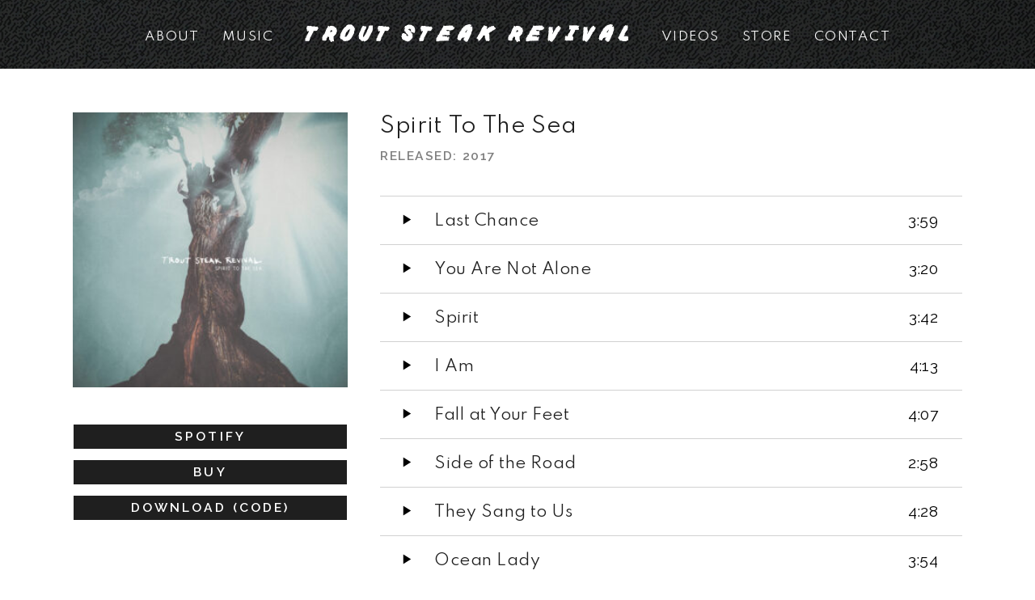

--- FILE ---
content_type: text/html; charset=UTF-8
request_url: https://troutsteak.com/music/spirit-to-the-sea/
body_size: 13419
content:
<!DOCTYPE html>
<html class="no-js" lang="en-US">
<head>
	<meta charset="UTF-8">
	<meta name="viewport" content="width=device-width, initial-scale=1.0">
	<meta name='robots' content='index, follow, max-image-preview:large, max-snippet:-1, max-video-preview:-1' />
	<style>img:is([sizes="auto" i], [sizes^="auto," i]) { contain-intrinsic-size: 3000px 1500px }</style>
	
	<!-- This site is optimized with the Yoast SEO plugin v26.7 - https://yoast.com/wordpress/plugins/seo/ -->
	<title>Spirit To The Sea - Trout Steak Revival</title>
	<link rel="canonical" href="https://troutsteak.com/music/spirit-to-the-sea/" />
	<meta property="og:locale" content="en_US" />
	<meta property="og:type" content="article" />
	<meta property="og:title" content="Spirit To The Sea - Trout Steak Revival" />
	<meta property="og:url" content="https://troutsteak.com/music/spirit-to-the-sea/" />
	<meta property="og:site_name" content="Trout Steak Revival" />
	<meta property="article:modified_time" content="2020-04-04T15:13:20+00:00" />
	<meta property="og:image" content="https://secureservercdn.net/198.71.233.206/n66.70e.myftpupload.com/wp-content/uploads/2020/04/cover-scaled.jpg?time=1637196942" />
	<meta property="og:image:width" content="2560" />
	<meta property="og:image:height" content="2560" />
	<meta property="og:image:type" content="image/jpeg" />
	<meta name="twitter:card" content="summary_large_image" />
	<script type="application/ld+json" class="yoast-schema-graph">{"@context":"https://schema.org","@graph":[{"@type":"WebPage","@id":"https://troutsteak.com/music/spirit-to-the-sea/","url":"https://troutsteak.com/music/spirit-to-the-sea/","name":"Spirit To The Sea - Trout Steak Revival","isPartOf":{"@id":"https://troutsteak.com/#website"},"primaryImageOfPage":{"@id":"https://troutsteak.com/music/spirit-to-the-sea/#primaryimage"},"image":{"@id":"https://troutsteak.com/music/spirit-to-the-sea/#primaryimage"},"thumbnailUrl":"https://troutsteak.com/wp-content/uploads/2020/04/cover-scaled.jpg","datePublished":"2020-04-01T13:34:13+00:00","dateModified":"2020-04-04T15:13:20+00:00","breadcrumb":{"@id":"https://troutsteak.com/music/spirit-to-the-sea/#breadcrumb"},"inLanguage":"en-US","potentialAction":[{"@type":"ReadAction","target":["https://troutsteak.com/music/spirit-to-the-sea/"]}]},{"@type":"ImageObject","inLanguage":"en-US","@id":"https://troutsteak.com/music/spirit-to-the-sea/#primaryimage","url":"https://troutsteak.com/wp-content/uploads/2020/04/cover-scaled.jpg","contentUrl":"https://troutsteak.com/wp-content/uploads/2020/04/cover-scaled.jpg","width":2560,"height":2560},{"@type":"BreadcrumbList","@id":"https://troutsteak.com/music/spirit-to-the-sea/#breadcrumb","itemListElement":[{"@type":"ListItem","position":1,"name":"Home","item":"https://troutsteak.com/"},{"@type":"ListItem","position":2,"name":"Records","item":"https://troutsteak.com/music/"},{"@type":"ListItem","position":3,"name":"Spirit To The Sea"}]},{"@type":"WebSite","@id":"https://troutsteak.com/#website","url":"https://troutsteak.com/","name":"Trout Steak Revival","description":"Trout Steak Revival","potentialAction":[{"@type":"SearchAction","target":{"@type":"EntryPoint","urlTemplate":"https://troutsteak.com/?s={search_term_string}"},"query-input":{"@type":"PropertyValueSpecification","valueRequired":true,"valueName":"search_term_string"}}],"inLanguage":"en-US"}]}</script>
	<!-- / Yoast SEO plugin. -->


<link rel='dns-prefetch' href='//fonts.googleapis.com' />
<link href='https://fonts.gstatic.com' crossorigin rel='preconnect' />
<link rel="alternate" type="application/rss+xml" title="Trout Steak Revival &raquo; Feed" href="https://troutsteak.com/feed/" />
<link rel="alternate" type="application/rss+xml" title="Trout Steak Revival &raquo; Comments Feed" href="https://troutsteak.com/comments/feed/" />
<script type="text/javascript">
/* <![CDATA[ */
window._wpemojiSettings = {"baseUrl":"https:\/\/s.w.org\/images\/core\/emoji\/16.0.1\/72x72\/","ext":".png","svgUrl":"https:\/\/s.w.org\/images\/core\/emoji\/16.0.1\/svg\/","svgExt":".svg","source":{"concatemoji":"https:\/\/troutsteak.com\/wp-includes\/js\/wp-emoji-release.min.js?ver=6.8.3.1768733389"}};
/*! This file is auto-generated */
!function(s,n){var o,i,e;function c(e){try{var t={supportTests:e,timestamp:(new Date).valueOf()};sessionStorage.setItem(o,JSON.stringify(t))}catch(e){}}function p(e,t,n){e.clearRect(0,0,e.canvas.width,e.canvas.height),e.fillText(t,0,0);var t=new Uint32Array(e.getImageData(0,0,e.canvas.width,e.canvas.height).data),a=(e.clearRect(0,0,e.canvas.width,e.canvas.height),e.fillText(n,0,0),new Uint32Array(e.getImageData(0,0,e.canvas.width,e.canvas.height).data));return t.every(function(e,t){return e===a[t]})}function u(e,t){e.clearRect(0,0,e.canvas.width,e.canvas.height),e.fillText(t,0,0);for(var n=e.getImageData(16,16,1,1),a=0;a<n.data.length;a++)if(0!==n.data[a])return!1;return!0}function f(e,t,n,a){switch(t){case"flag":return n(e,"\ud83c\udff3\ufe0f\u200d\u26a7\ufe0f","\ud83c\udff3\ufe0f\u200b\u26a7\ufe0f")?!1:!n(e,"\ud83c\udde8\ud83c\uddf6","\ud83c\udde8\u200b\ud83c\uddf6")&&!n(e,"\ud83c\udff4\udb40\udc67\udb40\udc62\udb40\udc65\udb40\udc6e\udb40\udc67\udb40\udc7f","\ud83c\udff4\u200b\udb40\udc67\u200b\udb40\udc62\u200b\udb40\udc65\u200b\udb40\udc6e\u200b\udb40\udc67\u200b\udb40\udc7f");case"emoji":return!a(e,"\ud83e\udedf")}return!1}function g(e,t,n,a){var r="undefined"!=typeof WorkerGlobalScope&&self instanceof WorkerGlobalScope?new OffscreenCanvas(300,150):s.createElement("canvas"),o=r.getContext("2d",{willReadFrequently:!0}),i=(o.textBaseline="top",o.font="600 32px Arial",{});return e.forEach(function(e){i[e]=t(o,e,n,a)}),i}function t(e){var t=s.createElement("script");t.src=e,t.defer=!0,s.head.appendChild(t)}"undefined"!=typeof Promise&&(o="wpEmojiSettingsSupports",i=["flag","emoji"],n.supports={everything:!0,everythingExceptFlag:!0},e=new Promise(function(e){s.addEventListener("DOMContentLoaded",e,{once:!0})}),new Promise(function(t){var n=function(){try{var e=JSON.parse(sessionStorage.getItem(o));if("object"==typeof e&&"number"==typeof e.timestamp&&(new Date).valueOf()<e.timestamp+604800&&"object"==typeof e.supportTests)return e.supportTests}catch(e){}return null}();if(!n){if("undefined"!=typeof Worker&&"undefined"!=typeof OffscreenCanvas&&"undefined"!=typeof URL&&URL.createObjectURL&&"undefined"!=typeof Blob)try{var e="postMessage("+g.toString()+"("+[JSON.stringify(i),f.toString(),p.toString(),u.toString()].join(",")+"));",a=new Blob([e],{type:"text/javascript"}),r=new Worker(URL.createObjectURL(a),{name:"wpTestEmojiSupports"});return void(r.onmessage=function(e){c(n=e.data),r.terminate(),t(n)})}catch(e){}c(n=g(i,f,p,u))}t(n)}).then(function(e){for(var t in e)n.supports[t]=e[t],n.supports.everything=n.supports.everything&&n.supports[t],"flag"!==t&&(n.supports.everythingExceptFlag=n.supports.everythingExceptFlag&&n.supports[t]);n.supports.everythingExceptFlag=n.supports.everythingExceptFlag&&!n.supports.flag,n.DOMReady=!1,n.readyCallback=function(){n.DOMReady=!0}}).then(function(){return e}).then(function(){var e;n.supports.everything||(n.readyCallback(),(e=n.source||{}).concatemoji?t(e.concatemoji):e.wpemoji&&e.twemoji&&(t(e.twemoji),t(e.wpemoji)))}))}((window,document),window._wpemojiSettings);
/* ]]> */
</script>
<style id='wp-emoji-styles-inline-css' type='text/css'>

	img.wp-smiley, img.emoji {
		display: inline !important;
		border: none !important;
		box-shadow: none !important;
		height: 1em !important;
		width: 1em !important;
		margin: 0 0.07em !important;
		vertical-align: -0.1em !important;
		background: none !important;
		padding: 0 !important;
	}
</style>
<link rel='stylesheet' id='wp-block-library-css' href='https://troutsteak.com/wp-includes/css/dist/block-library/style.min.css?ver=6.8.3.1768733389' type='text/css' media='all' />
<style id='classic-theme-styles-inline-css' type='text/css'>
/*! This file is auto-generated */
.wp-block-button__link{color:#fff;background-color:#32373c;border-radius:9999px;box-shadow:none;text-decoration:none;padding:calc(.667em + 2px) calc(1.333em + 2px);font-size:1.125em}.wp-block-file__button{background:#32373c;color:#fff;text-decoration:none}
</style>
<style id='global-styles-inline-css' type='text/css'>
:root{--wp--preset--aspect-ratio--square: 1;--wp--preset--aspect-ratio--4-3: 4/3;--wp--preset--aspect-ratio--3-4: 3/4;--wp--preset--aspect-ratio--3-2: 3/2;--wp--preset--aspect-ratio--2-3: 2/3;--wp--preset--aspect-ratio--16-9: 16/9;--wp--preset--aspect-ratio--9-16: 9/16;--wp--preset--color--black: #000000;--wp--preset--color--cyan-bluish-gray: #abb8c3;--wp--preset--color--white: #ffffff;--wp--preset--color--pale-pink: #f78da7;--wp--preset--color--vivid-red: #cf2e2e;--wp--preset--color--luminous-vivid-orange: #ff6900;--wp--preset--color--luminous-vivid-amber: #fcb900;--wp--preset--color--light-green-cyan: #7bdcb5;--wp--preset--color--vivid-green-cyan: #00d084;--wp--preset--color--pale-cyan-blue: #8ed1fc;--wp--preset--color--vivid-cyan-blue: #0693e3;--wp--preset--color--vivid-purple: #9b51e0;--wp--preset--gradient--vivid-cyan-blue-to-vivid-purple: linear-gradient(135deg,rgba(6,147,227,1) 0%,rgb(155,81,224) 100%);--wp--preset--gradient--light-green-cyan-to-vivid-green-cyan: linear-gradient(135deg,rgb(122,220,180) 0%,rgb(0,208,130) 100%);--wp--preset--gradient--luminous-vivid-amber-to-luminous-vivid-orange: linear-gradient(135deg,rgba(252,185,0,1) 0%,rgba(255,105,0,1) 100%);--wp--preset--gradient--luminous-vivid-orange-to-vivid-red: linear-gradient(135deg,rgba(255,105,0,1) 0%,rgb(207,46,46) 100%);--wp--preset--gradient--very-light-gray-to-cyan-bluish-gray: linear-gradient(135deg,rgb(238,238,238) 0%,rgb(169,184,195) 100%);--wp--preset--gradient--cool-to-warm-spectrum: linear-gradient(135deg,rgb(74,234,220) 0%,rgb(151,120,209) 20%,rgb(207,42,186) 40%,rgb(238,44,130) 60%,rgb(251,105,98) 80%,rgb(254,248,76) 100%);--wp--preset--gradient--blush-light-purple: linear-gradient(135deg,rgb(255,206,236) 0%,rgb(152,150,240) 100%);--wp--preset--gradient--blush-bordeaux: linear-gradient(135deg,rgb(254,205,165) 0%,rgb(254,45,45) 50%,rgb(107,0,62) 100%);--wp--preset--gradient--luminous-dusk: linear-gradient(135deg,rgb(255,203,112) 0%,rgb(199,81,192) 50%,rgb(65,88,208) 100%);--wp--preset--gradient--pale-ocean: linear-gradient(135deg,rgb(255,245,203) 0%,rgb(182,227,212) 50%,rgb(51,167,181) 100%);--wp--preset--gradient--electric-grass: linear-gradient(135deg,rgb(202,248,128) 0%,rgb(113,206,126) 100%);--wp--preset--gradient--midnight: linear-gradient(135deg,rgb(2,3,129) 0%,rgb(40,116,252) 100%);--wp--preset--font-size--small: 13px;--wp--preset--font-size--medium: 20px;--wp--preset--font-size--large: 36px;--wp--preset--font-size--x-large: 42px;--wp--preset--spacing--20: 0.44rem;--wp--preset--spacing--30: 0.67rem;--wp--preset--spacing--40: 1rem;--wp--preset--spacing--50: 1.5rem;--wp--preset--spacing--60: 2.25rem;--wp--preset--spacing--70: 3.38rem;--wp--preset--spacing--80: 5.06rem;--wp--preset--shadow--natural: 6px 6px 9px rgba(0, 0, 0, 0.2);--wp--preset--shadow--deep: 12px 12px 50px rgba(0, 0, 0, 0.4);--wp--preset--shadow--sharp: 6px 6px 0px rgba(0, 0, 0, 0.2);--wp--preset--shadow--outlined: 6px 6px 0px -3px rgba(255, 255, 255, 1), 6px 6px rgba(0, 0, 0, 1);--wp--preset--shadow--crisp: 6px 6px 0px rgba(0, 0, 0, 1);}:where(.is-layout-flex){gap: 0.5em;}:where(.is-layout-grid){gap: 0.5em;}body .is-layout-flex{display: flex;}.is-layout-flex{flex-wrap: wrap;align-items: center;}.is-layout-flex > :is(*, div){margin: 0;}body .is-layout-grid{display: grid;}.is-layout-grid > :is(*, div){margin: 0;}:where(.wp-block-columns.is-layout-flex){gap: 2em;}:where(.wp-block-columns.is-layout-grid){gap: 2em;}:where(.wp-block-post-template.is-layout-flex){gap: 1.25em;}:where(.wp-block-post-template.is-layout-grid){gap: 1.25em;}.has-black-color{color: var(--wp--preset--color--black) !important;}.has-cyan-bluish-gray-color{color: var(--wp--preset--color--cyan-bluish-gray) !important;}.has-white-color{color: var(--wp--preset--color--white) !important;}.has-pale-pink-color{color: var(--wp--preset--color--pale-pink) !important;}.has-vivid-red-color{color: var(--wp--preset--color--vivid-red) !important;}.has-luminous-vivid-orange-color{color: var(--wp--preset--color--luminous-vivid-orange) !important;}.has-luminous-vivid-amber-color{color: var(--wp--preset--color--luminous-vivid-amber) !important;}.has-light-green-cyan-color{color: var(--wp--preset--color--light-green-cyan) !important;}.has-vivid-green-cyan-color{color: var(--wp--preset--color--vivid-green-cyan) !important;}.has-pale-cyan-blue-color{color: var(--wp--preset--color--pale-cyan-blue) !important;}.has-vivid-cyan-blue-color{color: var(--wp--preset--color--vivid-cyan-blue) !important;}.has-vivid-purple-color{color: var(--wp--preset--color--vivid-purple) !important;}.has-black-background-color{background-color: var(--wp--preset--color--black) !important;}.has-cyan-bluish-gray-background-color{background-color: var(--wp--preset--color--cyan-bluish-gray) !important;}.has-white-background-color{background-color: var(--wp--preset--color--white) !important;}.has-pale-pink-background-color{background-color: var(--wp--preset--color--pale-pink) !important;}.has-vivid-red-background-color{background-color: var(--wp--preset--color--vivid-red) !important;}.has-luminous-vivid-orange-background-color{background-color: var(--wp--preset--color--luminous-vivid-orange) !important;}.has-luminous-vivid-amber-background-color{background-color: var(--wp--preset--color--luminous-vivid-amber) !important;}.has-light-green-cyan-background-color{background-color: var(--wp--preset--color--light-green-cyan) !important;}.has-vivid-green-cyan-background-color{background-color: var(--wp--preset--color--vivid-green-cyan) !important;}.has-pale-cyan-blue-background-color{background-color: var(--wp--preset--color--pale-cyan-blue) !important;}.has-vivid-cyan-blue-background-color{background-color: var(--wp--preset--color--vivid-cyan-blue) !important;}.has-vivid-purple-background-color{background-color: var(--wp--preset--color--vivid-purple) !important;}.has-black-border-color{border-color: var(--wp--preset--color--black) !important;}.has-cyan-bluish-gray-border-color{border-color: var(--wp--preset--color--cyan-bluish-gray) !important;}.has-white-border-color{border-color: var(--wp--preset--color--white) !important;}.has-pale-pink-border-color{border-color: var(--wp--preset--color--pale-pink) !important;}.has-vivid-red-border-color{border-color: var(--wp--preset--color--vivid-red) !important;}.has-luminous-vivid-orange-border-color{border-color: var(--wp--preset--color--luminous-vivid-orange) !important;}.has-luminous-vivid-amber-border-color{border-color: var(--wp--preset--color--luminous-vivid-amber) !important;}.has-light-green-cyan-border-color{border-color: var(--wp--preset--color--light-green-cyan) !important;}.has-vivid-green-cyan-border-color{border-color: var(--wp--preset--color--vivid-green-cyan) !important;}.has-pale-cyan-blue-border-color{border-color: var(--wp--preset--color--pale-cyan-blue) !important;}.has-vivid-cyan-blue-border-color{border-color: var(--wp--preset--color--vivid-cyan-blue) !important;}.has-vivid-purple-border-color{border-color: var(--wp--preset--color--vivid-purple) !important;}.has-vivid-cyan-blue-to-vivid-purple-gradient-background{background: var(--wp--preset--gradient--vivid-cyan-blue-to-vivid-purple) !important;}.has-light-green-cyan-to-vivid-green-cyan-gradient-background{background: var(--wp--preset--gradient--light-green-cyan-to-vivid-green-cyan) !important;}.has-luminous-vivid-amber-to-luminous-vivid-orange-gradient-background{background: var(--wp--preset--gradient--luminous-vivid-amber-to-luminous-vivid-orange) !important;}.has-luminous-vivid-orange-to-vivid-red-gradient-background{background: var(--wp--preset--gradient--luminous-vivid-orange-to-vivid-red) !important;}.has-very-light-gray-to-cyan-bluish-gray-gradient-background{background: var(--wp--preset--gradient--very-light-gray-to-cyan-bluish-gray) !important;}.has-cool-to-warm-spectrum-gradient-background{background: var(--wp--preset--gradient--cool-to-warm-spectrum) !important;}.has-blush-light-purple-gradient-background{background: var(--wp--preset--gradient--blush-light-purple) !important;}.has-blush-bordeaux-gradient-background{background: var(--wp--preset--gradient--blush-bordeaux) !important;}.has-luminous-dusk-gradient-background{background: var(--wp--preset--gradient--luminous-dusk) !important;}.has-pale-ocean-gradient-background{background: var(--wp--preset--gradient--pale-ocean) !important;}.has-electric-grass-gradient-background{background: var(--wp--preset--gradient--electric-grass) !important;}.has-midnight-gradient-background{background: var(--wp--preset--gradient--midnight) !important;}.has-small-font-size{font-size: var(--wp--preset--font-size--small) !important;}.has-medium-font-size{font-size: var(--wp--preset--font-size--medium) !important;}.has-large-font-size{font-size: var(--wp--preset--font-size--large) !important;}.has-x-large-font-size{font-size: var(--wp--preset--font-size--x-large) !important;}
:where(.wp-block-post-template.is-layout-flex){gap: 1.25em;}:where(.wp-block-post-template.is-layout-grid){gap: 1.25em;}
:where(.wp-block-columns.is-layout-flex){gap: 2em;}:where(.wp-block-columns.is-layout-grid){gap: 2em;}
:root :where(.wp-block-pullquote){font-size: 1.5em;line-height: 1.6;}
</style>
<link rel='stylesheet' id='contact-form-7-css' href='https://troutsteak.com/wp-content/plugins/contact-form-7/includes/css/styles.css?ver=6.1.4.1768733389' type='text/css' media='all' />
<link rel='stylesheet' id='cuepro-css' href='https://troutsteak.com/wp-content/plugins/cuepro/assets/css/cuepro.css?ver=1.1.0.1768733389' type='text/css' media='all' />
<link rel='stylesheet' id='wp-components-css' href='https://troutsteak.com/wp-includes/css/dist/components/style.min.css?ver=6.8.3.1768733389' type='text/css' media='all' />
<link rel='stylesheet' id='godaddy-styles-css' href='https://troutsteak.com/wp-content/mu-plugins/vendor/wpex/godaddy-launch/includes/Dependencies/GoDaddy/Styles/build/latest.css?ver=2.0.2.1768733389' type='text/css' media='all' />
<link rel='stylesheet' id='genericons-css' href='https://troutsteak.com/wp-content/themes/promenade/assets/css/genericons.css?ver=3.4.1.1768733389' type='text/css' media='all' />
<link rel='stylesheet' id='promenade-style-css' href='https://troutsteak.com/wp-content/themes/promenade/style.css?ver=01.02.0071u.1768733389' type='text/css' media='all' />
<link rel='stylesheet' id='spartan-google-css' href='https://fonts.googleapis.com/css?family=Spartan&#038;ver=1.0.0.0.1768733389' type='text/css' media='all' />
<link rel='stylesheet' id='promenade-audiotheme-css' href='https://troutsteak.com/wp-content/themes/promenade/assets/css/audiotheme.css?ver=6.8.3.1768733389' type='text/css' media='all' />
<link rel='stylesheet' id='billboard-fonts-google-css' href='https://fonts.googleapis.com/css?family=Roboto%3A300%2C400%7CRoboto%3A300%2C400%7CRoboto%3A300%2C300italic%2C400%2C400italic%2C700%7CRoboto%3A400&#038;subset=latin&#038;ver=6.8.3.1768733389' type='text/css' media='all' />
<link rel='stylesheet' id='cedaro-theme-fonts-google-css' href='https://fonts.googleapis.com/css?family=Raleway%3A300%7CRaleway%3A400%7CRaleway%3A400%2C600%2C700%7CLora%3A400%2C400italic%2C700%2C700italic&#038;subset=latin&#038;ver=6.8.3.1768733389' type='text/css' media='all' />
<script type="text/javascript" src="https://troutsteak.com/wp-content/plugins/jquery-updater/js/jquery-3.7.1.min.js?ver=3.7.1.1768733389" id="jquery-core-js"></script>
<script type="text/javascript" src="https://troutsteak.com/wp-content/plugins/jquery-updater/js/jquery-migrate-3.5.2.min.js?ver=3.5.2.1768733389" id="jquery-migrate-js"></script>
<script type="text/javascript" src="https://troutsteak.com/wp-content/themes/promenade/assets/js/tsr.js?ver=20224242424.1768733389" id="tsr_script1-js"></script>
<link rel="https://api.w.org/" href="https://troutsteak.com/wp-json/" /><link rel="EditURI" type="application/rsd+xml" title="RSD" href="https://troutsteak.com/xmlrpc.php?rsd" />
<link rel='shortlink' href='https://troutsteak.com/?p=352' />
<link rel="alternate" title="oEmbed (JSON)" type="application/json+oembed" href="https://troutsteak.com/wp-json/oembed/1.0/embed?url=https%3A%2F%2Ftroutsteak.com%2Fmusic%2Fspirit-to-the-sea%2F" />
<link rel="alternate" title="oEmbed (XML)" type="text/xml+oembed" href="https://troutsteak.com/wp-json/oembed/1.0/embed?url=https%3A%2F%2Ftroutsteak.com%2Fmusic%2Fspirit-to-the-sea%2F&#038;format=xml" />
<link rel="profile" href="http://gmpg.org/xfn/11">
<link rel="pingback" href="https://troutsteak.com/xmlrpc.php">
<script>document.documentElement.className = document.documentElement.className.replace('no-js','js');</script>
<!--[if lt IE 9]><script src="https://troutsteak.com/wp-content/themes/promenade/assets/js/vendor/html5.js"></script><![endif]-->
<style type="text/css" id="custom-background-css">
body.custom-background { background-image: url("https://troutsteak.com/wp-content/uploads/2020/03/BG.jpg"); background-position: left top; background-size: auto; background-repeat: repeat; background-attachment: scroll; }
</style>
	<link rel="icon" href="https://troutsteak.com/wp-content/uploads/2020/04/cropped-TROUT-STEAK-REVIVAL-REVISED-1-32x32.jpg" sizes="32x32" />
<link rel="icon" href="https://troutsteak.com/wp-content/uploads/2020/04/cropped-TROUT-STEAK-REVIVAL-REVISED-1-192x192.jpg" sizes="192x192" />
<link rel="apple-touch-icon" href="https://troutsteak.com/wp-content/uploads/2020/04/cropped-TROUT-STEAK-REVIVAL-REVISED-1-180x180.jpg" />
<meta name="msapplication-TileImage" content="https://troutsteak.com/wp-content/uploads/2020/04/cropped-TROUT-STEAK-REVIVAL-REVISED-1-270x270.jpg" />
		<style type="text/css" id="wp-custom-css">
			html {
    font-family: "Spartan";
    font-size: 0.75em;
    -webkit-text-size-adjust: 100%;
    -ms-text-size-adjust: 100%;
}
body {
	   font-family: "Spartan";
	color: #000;
}
label {
	 font-family: "Spartan";
}
.footer-label {
	font-weight:bold;
	color: #fff;
}
a {
	 font-family: "Spartan";
    background-color: transparent;
	  text-decoration:none;
}
h1, h2, h3, h4, h5, h6 {	 font-family: "Spartan";}
.widget a {
	 font-family: "Spartan";
		  text-decoration:none;
}
th, td {
	border-bottom: 0;
}
.site-navigation{
	 font-family: "Spartan";
}
.promenade-player-playlist
{
	background:transparent;
}
.promenade-player-playlist-tracks .cue-track:hover,
.promenade-player-playlist-tracks .cue-track.is-playing {
	background-color: transparent;
}
.promenade-player{
	font-family: "Spartan";
	font-size: .8em;
}
#media_image-2{
	width:100%;
	text-align:center;
}
#custom_html-5 {
	height:100%;
	color:#fff;
}
#custom_html-4 {
	height: 100%;
	color:#fff;
}
.block-grid .widgets-area {
	display:flex;
}
@font-face {
    font-family: "TSRLettering4";
    src: url("/wp-content/TLB.otf");
    font-weight: normal;
}
.month-name
{
	font-size:.8em;
	text-align:center;
}
.day-name
{
	font-size: 1.4em;
	text-align:center;
}
.site-navigation {
   font-size: .6em;

}
.site-navigation .menu a {
   color: #fff;

}
.site-navigation .menu li.is-active {background:transparent;}
.site-navigation-toggle {
   color: #fff;}

.home #content {
   background-color: transparent;
}
.site-content {
	 background-color:#fff;
}
   
.home .promenade-player {
   color: #fff;
}
#footer {
   color: #fff !important;
}
.home  #upcoming-shows {
	padding-top: 10px;
	padding-bottom: 10px;
}
.home #upcoming-shows, .home #upcoming-shows h2, #upcoming-shows h3, #upcoming-shows h6 {
   color: white;
	font-weight:bolder;
}
.widget {
    font-family: "Spartan", sans-serif;
    font-size: 12px;
    line-height: 1.625em;
    word-wrap: break-word;
}
.footer-fence .block-grid {
		font-size: 14px;
}
    .footer-fence {
        width: 90%;
			  margin: auto;
			max-width: 1500px;
	  }



    .trout-steak-logo  {
        font-weight: bolder;
        font-size: 2em;
        font-family: "TSRLettering4", Arial, sans-serif !important;
        text-decoration: none;
    }

.social-section {
    vertical-align: bottom;
    margin-top: 28%;
    text-align: center;
}

.trout-social-container ul {
    list-style: none;
}

    .trout-social-container ul > li {
        display: inline-block;
        padding-right: 1.25em;
    }

        .trout-social-container ul > li:last-child {
            display: inline-block;
            padding-right: 0;
        }

.trout-orange {
    color: #AE9716 !important;
}

.trout-orange-background {
    background-color: #AE9716 !important;
}

.keep-in-touch {
    font-weight: bold;
    color: #fff;
}

.trout-contact-form {
    font-weight: bold;
    font-size: 1.00em;
    color: #000 !important;
}

.trout-contact-message {
    font-weight: bold;
    font-size: 1.00em;
     width: 100%;
    resize: none;
}

span.wpcf7-list-item {
    display: block;
	height:100%;
}

.small-text {
    font-size: .7em;
    display: inline-block;
    width: 6em;
    margin-right: .5em;
    padding-top: 1em;
}

.name-text {
    display: inline-block;
    width: 6em;
    position: relative;
    top: -3em;
    font-weight: bold;
    color: #000 !important;
}

.contact-table {
    border-spacing: 10px;
}

.blackBorder {
    border-bottom: 1px solid #000;
    height: 2.5em;
	
}
.whiteBorder {
    border-bottom: 1px solid #fff;
    height: 2.5em;
	
}
.tourdates  {
    height: 2.5em;
	color: #000;
}

input[type="text"], input[type="email"], input[type="url"], input[type="password"], input[type="search"], textarea {
width: 100%;
}

/**
 * Tour Schedule
 * -----------------------------------------------------------------------------
 */
.tour-table {
    width: 100%;
    display: table;
	font-size: 14px;
	
}

#tour-table-caption {
    display: table-caption;
    text-align: center;

    font-weight: bold;
}

#tour-table-header {
    display: table-header-group;
    background-color: gray;
    font-weight: bold;
}

.tour-header-cell {
    display: table-cell;
    padding: 10px;
    text-align: justify;
    border-bottom: 1px solid black;
	
}

#tour-table-body {
    display: table-row-group;
}

.tour-table-row {
    display: table-row;
    height: 2.8em;
}

.footer-table-row {
    display: table-row;
}

.table-body-cell {
    display: table-cell;
}

.table-social-cell {
    display: table-cell;
    text-align: center;
}

#tour-table-footer {
    display: table-footer-group;
    background-color: gray;
    font-weight: bold;
    font-size: 25px;
    color: rgba(255, 255, 255, 0.45);
}

.tour-footer-cell {
    display: table-cell;
    padding: 10px;
    text-align: justify;
    border-bottom: 1px solid black;
}

.keep-in-touch
{
	padding-right: 0px;
}

.button {
    text-decoration: none;
    color: #fff;
    padding: 2px 6px 2px 6px;
    border-top: 1px solid #fff;
    border-right: 1px solid #fff;
    border-bottom: 1px solid #fff;
    border-left: 1px solid #fff;
}

.blackButton {
    text-decoration: none !important;
    color: #000 !important;
    padding: 2px 6px 2px 6px;
    border-top: 1px solid #000;
    border-right: 1px solid #000;
    border-bottom: 1px solid #000;
    border-left: 1px solid #000;
}

#footer {
   color: #fff;
}
.layout-page-header .hero-image {
   top: 0;
}
.site-content-header, .layout-page-header .entry-header {
   border:none;}
.site-header { border:none; padding:0;}
.hero-image {
   max-height: 850px;}
  .menu-item-trout-steak-revival a {
        font-weight: bolder;
        font-size: 1em;
        font-family: "TSRLettering4", Arial, sans-serif !important;
    }
	.venue-name {
	display: none;
}
	.menu-item-540 {     border-top: 1px solid #454545;
    display: block !important;
}
	.menu-item-trout-steak-revival{display: none !important;} 
.management-section
{
	text-align:center;
}
@media (min-width: 768px){
.site-navigation .menu a {
padding: 0.75em;
}
	  .menu-item-trout-steak-revival a {
        font-size: 2em;
    }
	.venue-name {
	display: inline;
}
.site-navigation {
   font-size: .4em;

}
		.menu-item-540 { display:none !important;} 
	.menu-item-trout-steak-revival{display: inline-block !important;} 
}

@media (min-width: 900px){

	  .menu-item-trout-steak-revival a {
        font-size: 1.3em;
    }
	.venue-name {
	display: inline;
}
	.site-navigation {
   font-size: .5em;

}
		.menu-item-540 { display:none !important;} 
	.menu-item-trout-steak-revival{display: inline-block !important;} 
	#secondary {
		padding-left: 50px;
	}
}

@media (min-width: 1024px){
.site-navigation .menu a {
padding: 1em;
}
	  .menu-item-trout-steak-revival a {
        font-size: 1.6em;
    }
	.venue-name {
	display: inline;
}
		.menu-item-540 { display:none !important;} 
	.menu-item-trout-steak-revival{display: inline-block !important;} 
	.site-navigation {
   font-size: .6em;

}
}


@media (min-width: 1200px){
.site-navigation .menu a {
padding: .8em;
}

	
	  .menu-item-trout-steak-revival a {
        font-size: 1.8em;
    }
	.venue-name {
	display: inline;
}
		.menu-item-540 { display:none !important;} 
	.menu-item-trout-steak-revival{display: inline-block !important;} 
		.site-navigation {
   font-size: .7em;

}
	.keep-in-touch
{
	padding-right: 150px;
}

}		</style>
		</head>

<body class="wp-singular audiotheme_record-template-default single single-audiotheme_record postid-352 custom-background wp-theme-promenade layout-sidebar-content font_site-title_raleway font_site-navigation_raleway font_headings_raleway font_content_lora" itemscope="itemscope" itemtype="http://schema.org/WebPage">

	
	<div id="page" class="hfeed site">
		<a class="skip-link screen-reader-text" href="#content">Skip to content</a>

		
		<header id="masthead" class="site-header" role="banner" itemscope itemtype="http://schema.org/WPHeader">
		
			<nav id="site-navigation" class="site-navigation clearfix" role="navigation" itemscope itemtype="http://schema.org/SiteNavigationElement">
				<button class="site-navigation-toggle">Menu</button>

				<ul id="menu-primary-menu" class="menu"><li id="menu-item-17" class="menu-item menu-item-type-post_type menu-item-object-page first-item menu-item-17 menu-item-about"><a href="https://troutsteak.com/about/">About</a></li>
<li id="menu-item-328" class="menu-item menu-item-type-post_type menu-item-object-page menu-item-328 menu-item-music"><a href="https://troutsteak.com/listen/">Music</a></li>
<li id="menu-item-18" class="trout-font menu-item menu-item-type-post_type menu-item-object-page menu-item-home menu-item-18 menu-item-trout-steak-revival"><a href="https://troutsteak.com/">Trout Steak Revival</a></li>
<li id="menu-item-540" class="home-link menu-item menu-item-type-custom menu-item-object-custom menu-item-540 menu-item-home"><a href="/">Home</a></li>
<li id="menu-item-574" class="menu-item menu-item-type-custom menu-item-object-custom menu-item-574 menu-item-videos"><a href="/videos">Videos</a></li>
<li id="menu-item-52" class="menu-item menu-item-type-custom menu-item-object-custom menu-item-52 menu-item-store"><a target="_blank" href="https://stores.portmerch.com/troutsteakrevival/">Store</a></li>
<li id="menu-item-48" class="menu-item menu-item-type-post_type menu-item-object-page last-item menu-item-48 menu-item-contact"><a href="https://troutsteak.com/contact/">Contact</a></li>
</ul>			</nav>
		</header>

			
		<div id="content" class="site-content">

			
			<div class="site-content-inside">
				<div class="page-fence">


<main id="primary" class="content-area single-record" role="main" itemprop="mainContentOfPage">

	
		
<article id="post-352" class="record post-352 audiotheme_record type-audiotheme_record status-publish has-post-thumbnail hentry" itemscope itemtype="http://schema.org/MusicAlbum">
	<div class="primary-area">
		<header class="entry-header">
			<meta content="https://troutsteak.com/music/spirit-to-the-sea/" itemprop="url" />
			<h1 class="entry-title" itemprop="name">Spirit To The Sea</h1>			
<dl class="record-details">

	
		<dt class="record-artist">Artist</dt>
		<dd class="record-artist" itemprop="byArtist" itemscope itemtype="http://schema.org/MusicGroup"><span itemprop="name">Trout Steak Revival</span></dd>

	
	
		<dt class="record-release">Released</dt>
		<dd class="record-release" itemprop="dateCreated">2017</dd>

	
	</dl>
		</header>

		
<div class="tracklist-section">
	<meta content="13" itemprop="numTracks" />

	<ol class="tracklist">

		
			<li id="track-369" class="track" itemprop="track" itemscope itemtype="http://schema.org/MusicRecording">
				<a href="https://troutsteak.com/music/spirit-to-the-sea/track/last-chance/" class="track-title" itemprop="url"><span itemprop="name">Last Chance</span></a>
				<span class="track-meta">
					<span class="track-current-time">-:--</span>
					<span class="track-sep-duration"> / </span>
					<span class="track-duration">3:59</span>

									</span>

				<div class="track-progress"><div class="track-seek-bar"><div class="track-play-bar"></div></div></div>
			</li>

		
			<li id="track-370" class="track" itemprop="track" itemscope itemtype="http://schema.org/MusicRecording">
				<a href="https://troutsteak.com/music/spirit-to-the-sea/track/you-are-not-alone/" class="track-title" itemprop="url"><span itemprop="name">You Are Not Alone</span></a>
				<span class="track-meta">
					<span class="track-current-time">-:--</span>
					<span class="track-sep-duration"> / </span>
					<span class="track-duration">3:20</span>

									</span>

				<div class="track-progress"><div class="track-seek-bar"><div class="track-play-bar"></div></div></div>
			</li>

		
			<li id="track-371" class="track" itemprop="track" itemscope itemtype="http://schema.org/MusicRecording">
				<a href="https://troutsteak.com/music/spirit-to-the-sea/track/spirit/" class="track-title" itemprop="url"><span itemprop="name">Spirit</span></a>
				<span class="track-meta">
					<span class="track-current-time">-:--</span>
					<span class="track-sep-duration"> / </span>
					<span class="track-duration">3:42</span>

									</span>

				<div class="track-progress"><div class="track-seek-bar"><div class="track-play-bar"></div></div></div>
			</li>

		
			<li id="track-372" class="track" itemprop="track" itemscope itemtype="http://schema.org/MusicRecording">
				<a href="https://troutsteak.com/music/spirit-to-the-sea/track/i-am/" class="track-title" itemprop="url"><span itemprop="name">I Am</span></a>
				<span class="track-meta">
					<span class="track-current-time">-:--</span>
					<span class="track-sep-duration"> / </span>
					<span class="track-duration">4:13</span>

									</span>

				<div class="track-progress"><div class="track-seek-bar"><div class="track-play-bar"></div></div></div>
			</li>

		
			<li id="track-373" class="track" itemprop="track" itemscope itemtype="http://schema.org/MusicRecording">
				<a href="https://troutsteak.com/music/spirit-to-the-sea/track/fall-at-your-feet/" class="track-title" itemprop="url"><span itemprop="name">Fall at Your Feet</span></a>
				<span class="track-meta">
					<span class="track-current-time">-:--</span>
					<span class="track-sep-duration"> / </span>
					<span class="track-duration">4:07</span>

									</span>

				<div class="track-progress"><div class="track-seek-bar"><div class="track-play-bar"></div></div></div>
			</li>

		
			<li id="track-374" class="track" itemprop="track" itemscope itemtype="http://schema.org/MusicRecording">
				<a href="https://troutsteak.com/music/spirit-to-the-sea/track/side-of-the-road/" class="track-title" itemprop="url"><span itemprop="name">Side of the Road</span></a>
				<span class="track-meta">
					<span class="track-current-time">-:--</span>
					<span class="track-sep-duration"> / </span>
					<span class="track-duration">2:58</span>

									</span>

				<div class="track-progress"><div class="track-seek-bar"><div class="track-play-bar"></div></div></div>
			</li>

		
			<li id="track-375" class="track" itemprop="track" itemscope itemtype="http://schema.org/MusicRecording">
				<a href="https://troutsteak.com/music/spirit-to-the-sea/track/they-sang-to-us/" class="track-title" itemprop="url"><span itemprop="name">They Sang to Us</span></a>
				<span class="track-meta">
					<span class="track-current-time">-:--</span>
					<span class="track-sep-duration"> / </span>
					<span class="track-duration">4:28</span>

									</span>

				<div class="track-progress"><div class="track-seek-bar"><div class="track-play-bar"></div></div></div>
			</li>

		
			<li id="track-376" class="track" itemprop="track" itemscope itemtype="http://schema.org/MusicRecording">
				<a href="https://troutsteak.com/music/spirit-to-the-sea/track/ocean-lady/" class="track-title" itemprop="url"><span itemprop="name">Ocean Lady</span></a>
				<span class="track-meta">
					<span class="track-current-time">-:--</span>
					<span class="track-sep-duration"> / </span>
					<span class="track-duration">3:54</span>

									</span>

				<div class="track-progress"><div class="track-seek-bar"><div class="track-play-bar"></div></div></div>
			</li>

		
			<li id="track-377" class="track" itemprop="track" itemscope itemtype="http://schema.org/MusicRecording">
				<a href="https://troutsteak.com/music/spirit-to-the-sea/track/take-heart/" class="track-title" itemprop="url"><span itemprop="name">Take Heart</span></a>
				<span class="track-meta">
					<span class="track-current-time">-:--</span>
					<span class="track-sep-duration"> / </span>
					<span class="track-duration">3:18</span>

									</span>

				<div class="track-progress"><div class="track-seek-bar"><div class="track-play-bar"></div></div></div>
			</li>

		
			<li id="track-378" class="track" itemprop="track" itemscope itemtype="http://schema.org/MusicRecording">
				<a href="https://troutsteak.com/music/spirit-to-the-sea/track/the-light/" class="track-title" itemprop="url"><span itemprop="name">The Light</span></a>
				<span class="track-meta">
					<span class="track-current-time">-:--</span>
					<span class="track-sep-duration"> / </span>
					<span class="track-duration">3:25</span>

									</span>

				<div class="track-progress"><div class="track-seek-bar"><div class="track-play-bar"></div></div></div>
			</li>

		
			<li id="track-379" class="track" itemprop="track" itemscope itemtype="http://schema.org/MusicRecording">
				<a href="https://troutsteak.com/music/spirit-to-the-sea/track/loving-is-leaving/" class="track-title" itemprop="url"><span itemprop="name">Loving is Leaving</span></a>
				<span class="track-meta">
					<span class="track-current-time">-:--</span>
					<span class="track-sep-duration"> / </span>
					<span class="track-duration">3:54</span>

									</span>

				<div class="track-progress"><div class="track-seek-bar"><div class="track-play-bar"></div></div></div>
			</li>

		
			<li id="track-380" class="track" itemprop="track" itemscope itemtype="http://schema.org/MusicRecording">
				<a href="https://troutsteak.com/music/spirit-to-the-sea/track/no-sweat/" class="track-title" itemprop="url"><span itemprop="name">No Sweat</span></a>
				<span class="track-meta">
					<span class="track-current-time">-:--</span>
					<span class="track-sep-duration"> / </span>
					<span class="track-duration">3:07</span>

									</span>

				<div class="track-progress"><div class="track-seek-bar"><div class="track-play-bar"></div></div></div>
			</li>

		
			<li id="track-381" class="track" itemprop="track" itemscope itemtype="http://schema.org/MusicRecording">
				<a href="https://troutsteak.com/music/spirit-to-the-sea/track/feeling-so-good/" class="track-title" itemprop="url"><span itemprop="name">Feeling so Good</span></a>
				<span class="track-meta">
					<span class="track-current-time">-:--</span>
					<span class="track-sep-duration"> / </span>
					<span class="track-duration">4:43</span>

									</span>

				<div class="track-progress"><div class="track-seek-bar"><div class="track-play-bar"></div></div></div>
			</li>

		
			</ol>
</div>

		<div class="entry-content">
											</div>
	</div>

	<div class="secondary-area">
		
	<figure class="entry-thumbnail">
		<a href="https://troutsteak.com/wp-content/uploads/2020/04/cover-scaled.jpg" target="_blank">
			<img width="300" height="300" src="https://troutsteak.com/wp-content/uploads/2020/04/cover-550x550.jpg" class="attachment-post-thumbnail size-post-thumbnail wp-post-image" alt="" decoding="async" fetchpriority="high" srcset="https://troutsteak.com/wp-content/uploads/2020/04/cover-550x550.jpg 550w, https://troutsteak.com/wp-content/uploads/2020/04/cover-300x300.jpg 300w, https://troutsteak.com/wp-content/uploads/2020/04/cover-1024x1024.jpg 1024w, https://troutsteak.com/wp-content/uploads/2020/04/cover-150x150.jpg 150w, https://troutsteak.com/wp-content/uploads/2020/04/cover-768x768.jpg 768w, https://troutsteak.com/wp-content/uploads/2020/04/cover-1536x1536.jpg 1536w, https://troutsteak.com/wp-content/uploads/2020/04/cover-2048x2048.jpg 2048w, https://troutsteak.com/wp-content/uploads/2020/04/cover-24x24.jpg 24w, https://troutsteak.com/wp-content/uploads/2020/04/cover-36x36.jpg 36w, https://troutsteak.com/wp-content/uploads/2020/04/cover-48x48.jpg 48w" sizes="(max-width: 300px) 100vw, 300px" itemprop="image" />		</a>
	</figure>



	<div class="meta-links">
		<ul>
							<li>
					<a href="https://open.spotify.com/album/3zG1NInyGjZ2xi00MfnypC" class="button button-alt button-large js-maybe-external" itemprop="offers">Spotify</a>				</li>
							<li>
					<a href="https://www.dropcards.com/spirittothesea/content/index.php" class="button button-alt button-large js-maybe-external" itemprop="offers">BUY</a>				</li>
							<li>
					<a href="http://troutsteakrevival.bandcamp.com/yum" class="button button-alt button-large js-maybe-external" itemprop="offers">Download (code)</a>				</li>
					</ul>
	</div>

	</div>
</article>

	
	
</main>


					
				</div><!-- .page-fence -->
			</div><!-- .site-content-inside -->

			
		</div><!-- #content -->

		
		<footer id="footer" class="site-footer" role="contentinfo" itemscope itemtype="http://schema.org/WPFooter">
			
				<div class="footer-widgets">
					<div class="footer-fence">
						<div class="widgets-area widget-area--footer block-grid block-grid-3">
							
							<div id="text-2" class="widget widget_text block-grid-item widget-1">			<div class="textwidget">
<div class="wpcf7 no-js" id="wpcf7-f121-o1" lang="en-US" dir="ltr" data-wpcf7-id="121">
<div class="screen-reader-response"><p role="status" aria-live="polite" aria-atomic="true"></p> <ul></ul></div>
<form action="/music/spirit-to-the-sea/#wpcf7-f121-o1" method="post" class="wpcf7-form init" aria-label="Contact form" novalidate="novalidate" data-status="init">
<fieldset class="hidden-fields-container"><input type="hidden" name="_wpcf7" value="121" /><input type="hidden" name="_wpcf7_version" value="6.1.4" /><input type="hidden" name="_wpcf7_locale" value="en_US" /><input type="hidden" name="_wpcf7_unit_tag" value="wpcf7-f121-o1" /><input type="hidden" name="_wpcf7_container_post" value="0" /><input type="hidden" name="_wpcf7_posted_data_hash" value="" /><input type="hidden" name="_wpcf7_recaptcha_response" value="" />
</fieldset>
<div class='tour-table keep-in-touch' >
	<div class='footer-table-row'>
		<div class='table-body-cell'>
			<p>Sign up for our mailing list and stay up-to-date on new music, tour dates, and other news!
			</p>
		</div>
	</div>
	<div class='footer-table-row'>
		<div class='table-body-cell'>
			<p>&nbsp;
			</p>
		</div>
	</div>
	<div class='footer-table-row'>
		<div class='table-body-cell'>
			<p><span class="wpcf7-form-control-wrap" data-name="full-name"><input size="35" maxlength="400" class="wpcf7-form-control wpcf7-text wpcf7-validates-as-required" aria-required="true" aria-invalid="false" placeholder="Name" value="" type="text" name="full-name" /></span>
			</p>
		</div>
	</div>
	<div class='footer-table-row'>
		<div class='table-body-cell'>
			<p>&nbsp;
			</p>
		</div>
	</div>
	<div class='footer-table-row'>
		<div class='table-body-cell'>
			<p><span class="wpcf7-form-control-wrap" data-name="your-email"><input size="35" maxlength="400" class="wpcf7-form-control wpcf7-email wpcf7-validates-as-required wpcf7-text wpcf7-validates-as-email" aria-required="true" aria-invalid="false" placeholder="Email" value="" type="email" name="your-email" /></span>
			</p>
		</div>
	</div>
	<div class='footer-table-row'>
		<div class='table-body-cell'>
			<p>&nbsp;
			</p>
		</div>
	</div>
	<div class='footer-table-row'>
		<div class='table-body-cell'>
			<p><input class="wpcf7-form-control wpcf7-submit has-spinner trout-orange-background" type="submit" value="JOIN NOW" />
			</p>
		</div>
	</div>
</div><div class="wpcf7-response-output" aria-hidden="true"></div>
</form>
</div>

</div>
		</div><div id="custom_html-5" class="widget_text widget widget_custom_html block-grid-item widget-2"><div class="textwidget custom-html-widget"><div class='social-section'>
<div class="tour-table">
	<div class="footer-table-row">
		<div class="table-social-cell">
			<a target="_blank" rel="noopener noreferrer" href="https://www.facebook.com/TroutSteakRevival/" class="menu-image-title-hide menu-image-not-hovered"><img width="11" height="20" src="/wp-content/uploads/2020/03/Icon-awesome-facebook.png" class="menu-image menu-image-title-hide" alt="" itemprop="image" /></a>
		</div>
		<div class="table-social-cell">
			<a target="_blank" rel="noopener noreferrer" href="https://twitter.com/troutsteak" class="menu-image-title-hide menu-image-not-hovered"><img width="24" height="20" src="/wp-content/uploads/2020/03/Icon-metro-twitter.png" class="menu-image menu-image-title-hide" alt="" itemprop="image" /></a>
		</div>
		<div class="table-body-cell">
			<a target="_blank" rel="noopener noreferrer" href="https://www.instagram.com/troutsteakrevival/" class="menu-image-title-hide menu-image-not-hovered"><img width="20" height="20" src="/wp-content/uploads/2020/03/Icon-simple-instagram.png" class="menu-image menu-image-title-hide" alt="" itemprop="image" /></a>
		</div>
		<div class="table-body-cell">
			<a target="_blank" rel="noopener noreferrer" href="https://www.youtube.com/user/TroutSteakRevival" class="menu-image-title-hide menu-image-not-hovered"><img width="27" height="20" src="/wp-content/uploads/2020/03/Icon-metro-youtube-play.png" class="menu-image menu-image-title-hide" alt="" itemprop="image" /></a>
		</div>
		<div class="table-body-cell">
			<a target="_blank" rel="noopener noreferrer" href="https://open.spotify.com/artist/7gf4unCQOlGg7UD38XzqPd" class="menu-image-title-hide menu-image-not-hovered"><img width="20" height="20" src="/wp-content/uploads/2020/03/Icon-awesome-spotify.png" class="menu-image menu-image-title-hide" alt="" itemprop="image" /></a>
		</div>
		<div class="table-body-cell">
			<a target="_blank" rel="noopener noreferrer" href="https://itunes.apple.com/us/artist/trout-steak-revival/id453773906" class="menu-image-title-hide menu-image-not-hovered"><img width="17" height="20" src="/wp-content/uploads/2020/03/Icon-metro-apple.png" class="menu-image menu-image-title-hide" alt="" itemprop="image" /></a>
		</div>
		<div class="table-body-cell">
			<a target="_blank" rel="noopener noreferrer" href="https://music.amazon.com/artists/B005F1VJOK?tab=CATALOG&amp;ref=dm_wcp_artist_link_pr_s" class="menu-image-title-hide menu-image-not-hovered"><img width="19" height="20" src="/wp-content/uploads/2020/03/Icon-awesome-amazon.png" class="menu-image menu-image-title-hide" alt="" itemprop="image" /></a>
		</div>
		<div class="table-body-cell">
			<a target="_blank" rel="noopener noreferrer" href="https://www.pandora.com/artist/trout-steak-revival/ARbmxvhhdzwJlz6" class="menu-image-title-hide menu-image-not-hovered"><img width="20" height="20" src="/wp-content/uploads/2020/03/Icon-simple-pandora.png" class="menu-image menu-image-title-hide" alt="" itemprop="image" /></a>
		</div>
	</div>
	
	</div>
	<div class="tour-table">
		<div class="footer-table-row">
				<div class="table-body-cell">
				&nbsp;
		</div>
	</div>
	<div class="footer-table-row">
				<div class="table-body-cell">
					<a href="/" class="trout-steak-logo">Trout Steak Revival</a>
		</div>
	</div>
		<div class="footer-table-row">
				<div class="table-body-cell" style="font-size: .8em;margin-top: 1em;text-align:center;">All Rights Reserved &#64; 2020 - 2025 - Trout Steak Revival
		</div>
	</div>
</div>
</div></div></div><div id="custom_html-4" class="widget_text widget widget_custom_html block-grid-item widget-3 widget-last"><div class="textwidget custom-html-widget"><div class="management-section">
<p>
<br />
<br />
<br />
<br />
<br />
<br />
<label class="footer-label">Contact Us</label>
<br />
troutsteakrevival@gmail.com</a>
</p>
	</div></div></div>
													</div>
					</div>
				</div>

			

	</footer>

		
	</div><!-- #page -->

	<script type="speculationrules">
{"prefetch":[{"source":"document","where":{"and":[{"href_matches":"\/*"},{"not":{"href_matches":["\/wp-*.php","\/wp-admin\/*","\/wp-content\/uploads\/*","\/wp-content\/*","\/wp-content\/plugins\/*","\/wp-content\/themes\/promenade\/*","\/*\\?(.+)"]}},{"not":{"selector_matches":"a[rel~=\"nofollow\"]"}},{"not":{"selector_matches":".no-prefetch, .no-prefetch a"}}]},"eagerness":"conservative"}]}
</script>
<script type="application/ld+json">[{"@context":"http:\/\/schema.org","@type":"MusicAlbum","name":"Spirit To The Sea","url":"https:\/\/troutsteak.com\/music\/spirit-to-the-sea\/","byArtist":{"@type":"MusicGroup","name":"Trout Steak Revival"},"dateCreated":"2017","image":"https:\/\/troutsteak.com\/wp-content\/uploads\/2020\/04\/cover-scaled.jpg","numTracks":13,"track":[{"@type":"MusicRecording","name":"Last Chance","url":"https:\/\/troutsteak.com\/music\/spirit-to-the-sea\/track\/last-chance\/"},{"@type":"MusicRecording","name":"You Are Not Alone","url":"https:\/\/troutsteak.com\/music\/spirit-to-the-sea\/track\/you-are-not-alone\/"},{"@type":"MusicRecording","name":"Spirit","url":"https:\/\/troutsteak.com\/music\/spirit-to-the-sea\/track\/spirit\/"},{"@type":"MusicRecording","name":"I Am","url":"https:\/\/troutsteak.com\/music\/spirit-to-the-sea\/track\/i-am\/"},{"@type":"MusicRecording","name":"Fall at Your Feet","url":"https:\/\/troutsteak.com\/music\/spirit-to-the-sea\/track\/fall-at-your-feet\/"},{"@type":"MusicRecording","name":"Side of the Road","url":"https:\/\/troutsteak.com\/music\/spirit-to-the-sea\/track\/side-of-the-road\/"},{"@type":"MusicRecording","name":"They Sang to Us","url":"https:\/\/troutsteak.com\/music\/spirit-to-the-sea\/track\/they-sang-to-us\/"},{"@type":"MusicRecording","name":"Ocean Lady","url":"https:\/\/troutsteak.com\/music\/spirit-to-the-sea\/track\/ocean-lady\/"},{"@type":"MusicRecording","name":"Take Heart","url":"https:\/\/troutsteak.com\/music\/spirit-to-the-sea\/track\/take-heart\/"},{"@type":"MusicRecording","name":"The Light","url":"https:\/\/troutsteak.com\/music\/spirit-to-the-sea\/track\/the-light\/"},{"@type":"MusicRecording","name":"Loving is Leaving","url":"https:\/\/troutsteak.com\/music\/spirit-to-the-sea\/track\/loving-is-leaving\/"},{"@type":"MusicRecording","name":"No Sweat","url":"https:\/\/troutsteak.com\/music\/spirit-to-the-sea\/track\/no-sweat\/"},{"@type":"MusicRecording","name":"Feeling so Good","url":"https:\/\/troutsteak.com\/music\/spirit-to-the-sea\/track\/feeling-so-good\/"}],"offers":[{"@type":"Offer","url":"https:\/\/open.spotify.com\/album\/3zG1NInyGjZ2xi00MfnypC","description":"Spotify"},{"@type":"Offer","url":"https:\/\/www.dropcards.com\/spirittothesea\/content\/index.php","description":"BUY"},{"@type":"Offer","url":"http:\/\/troutsteakrevival.bandcamp.com\/yum","description":"Download (code)"}]}]</script><script type="text/javascript" src="https://troutsteak.com/wp-content/plugins/coblocks/dist/js/coblocks-animation.js?ver=3.1.16.1768733389" id="coblocks-animation-js"></script>
<script type="text/javascript" src="https://troutsteak.com/wp-content/plugins/coblocks/dist/js/vendors/tiny-swiper.js?ver=3.1.16.1768733389" id="coblocks-tiny-swiper-js"></script>
<script type="text/javascript" id="coblocks-tinyswiper-initializer-js-extra">
/* <![CDATA[ */
var coblocksTinyswiper = {"carouselPrevButtonAriaLabel":"Previous","carouselNextButtonAriaLabel":"Next","sliderImageAriaLabel":"Image"};
/* ]]> */
</script>
<script type="text/javascript" src="https://troutsteak.com/wp-content/plugins/coblocks/dist/js/coblocks-tinyswiper-initializer.js?ver=3.1.16.1768733389" id="coblocks-tinyswiper-initializer-js"></script>
<script type="text/javascript" src="https://troutsteak.com/wp-includes/js/dist/hooks.min.js?ver=4d63a3d491d11ffd8ac6.1768733389" id="wp-hooks-js"></script>
<script type="text/javascript" src="https://troutsteak.com/wp-includes/js/dist/i18n.min.js?ver=5e580eb46a90c2b997e6.1768733389" id="wp-i18n-js"></script>
<script type="text/javascript" id="wp-i18n-js-after">
/* <![CDATA[ */
wp.i18n.setLocaleData( { 'text direction\u0004ltr': [ 'ltr' ] } );
/* ]]> */
</script>
<script type="text/javascript" src="https://troutsteak.com/wp-content/plugins/contact-form-7/includes/swv/js/index.js?ver=6.1.4.1768733389" id="swv-js"></script>
<script type="text/javascript" id="contact-form-7-js-before">
/* <![CDATA[ */
var wpcf7 = {
    "api": {
        "root": "https:\/\/troutsteak.com\/wp-json\/",
        "namespace": "contact-form-7\/v1"
    }
};
/* ]]> */
</script>
<script type="text/javascript" src="https://troutsteak.com/wp-content/plugins/contact-form-7/includes/js/index.js?ver=6.1.4.1768733389" id="contact-form-7-js"></script>
<script type="text/javascript" id="wp-nav-menus-js-extra">
/* <![CDATA[ */
var _cedaroNavMenuL10n = {"collapseSubmenu":"Collapse submenu","expandSubmenu":"Expand submenu"};
/* ]]> */
</script>
<script type="text/javascript" src="https://troutsteak.com/wp-content/themes/promenade/assets/js/vendor/wp-nav-menus.js?ver=1.0.0.1768733389" id="wp-nav-menus-js"></script>
<script type="text/javascript" src="https://troutsteak.com/wp-content/themes/promenade/assets/js/plugins.js?ver=20224242424.1768733389" id="promenade-plugins-js"></script>
<script type="text/javascript" id="promenade-js-extra">
/* <![CDATA[ */
var _promenadeSettings = {"l10n":{"nextTrack":"Next Track","previousTrack":"Previous Track","togglePlaylist":"Toggle Playlist"},"mejs":{"pluginPath":"\/wp-includes\/js\/mediaelement\/"}};
/* ]]> */
</script>
<script type="text/javascript" src="https://troutsteak.com/wp-content/themes/promenade/assets/js/main.js?ver=20224242424.1768733389" id="promenade-js"></script>
<script type="text/javascript" id="mediaelement-core-js-before">
/* <![CDATA[ */
var mejsL10n = {"language":"en","strings":{"mejs.download-file":"Download File","mejs.install-flash":"You are using a browser that does not have Flash player enabled or installed. Please turn on your Flash player plugin or download the latest version from https:\/\/get.adobe.com\/flashplayer\/","mejs.fullscreen":"Fullscreen","mejs.play":"Play","mejs.pause":"Pause","mejs.time-slider":"Time Slider","mejs.time-help-text":"Use Left\/Right Arrow keys to advance one second, Up\/Down arrows to advance ten seconds.","mejs.live-broadcast":"Live Broadcast","mejs.volume-help-text":"Use Up\/Down Arrow keys to increase or decrease volume.","mejs.unmute":"Unmute","mejs.mute":"Mute","mejs.volume-slider":"Volume Slider","mejs.video-player":"Video Player","mejs.audio-player":"Audio Player","mejs.captions-subtitles":"Captions\/Subtitles","mejs.captions-chapters":"Chapters","mejs.none":"None","mejs.afrikaans":"Afrikaans","mejs.albanian":"Albanian","mejs.arabic":"Arabic","mejs.belarusian":"Belarusian","mejs.bulgarian":"Bulgarian","mejs.catalan":"Catalan","mejs.chinese":"Chinese","mejs.chinese-simplified":"Chinese (Simplified)","mejs.chinese-traditional":"Chinese (Traditional)","mejs.croatian":"Croatian","mejs.czech":"Czech","mejs.danish":"Danish","mejs.dutch":"Dutch","mejs.english":"English","mejs.estonian":"Estonian","mejs.filipino":"Filipino","mejs.finnish":"Finnish","mejs.french":"French","mejs.galician":"Galician","mejs.german":"German","mejs.greek":"Greek","mejs.haitian-creole":"Haitian Creole","mejs.hebrew":"Hebrew","mejs.hindi":"Hindi","mejs.hungarian":"Hungarian","mejs.icelandic":"Icelandic","mejs.indonesian":"Indonesian","mejs.irish":"Irish","mejs.italian":"Italian","mejs.japanese":"Japanese","mejs.korean":"Korean","mejs.latvian":"Latvian","mejs.lithuanian":"Lithuanian","mejs.macedonian":"Macedonian","mejs.malay":"Malay","mejs.maltese":"Maltese","mejs.norwegian":"Norwegian","mejs.persian":"Persian","mejs.polish":"Polish","mejs.portuguese":"Portuguese","mejs.romanian":"Romanian","mejs.russian":"Russian","mejs.serbian":"Serbian","mejs.slovak":"Slovak","mejs.slovenian":"Slovenian","mejs.spanish":"Spanish","mejs.swahili":"Swahili","mejs.swedish":"Swedish","mejs.tagalog":"Tagalog","mejs.thai":"Thai","mejs.turkish":"Turkish","mejs.ukrainian":"Ukrainian","mejs.vietnamese":"Vietnamese","mejs.welsh":"Welsh","mejs.yiddish":"Yiddish"}};
/* ]]> */
</script>
<script type="text/javascript" src="https://troutsteak.com/wp-includes/js/mediaelement/mediaelement-and-player.min.js?ver=4.2.17.1768733389" id="mediaelement-core-js"></script>
<script type="text/javascript" src="https://troutsteak.com/wp-includes/js/mediaelement/mediaelement-migrate.min.js?ver=6.8.3.1768733389" id="mediaelement-migrate-js"></script>
<script type="text/javascript" id="mediaelement-js-extra">
/* <![CDATA[ */
var _wpmejsSettings = {"pluginPath":"\/wp-includes\/js\/mediaelement\/","classPrefix":"mejs-","stretching":"responsive","audioShortcodeLibrary":"mediaelement","videoShortcodeLibrary":"mediaelement"};
/* ]]> */
</script>
<script type="text/javascript" src="https://troutsteak.com/wp-content/themes/promenade/assets/js/vendor/jquery.cue.js?ver=1.2.4.1768733389" id="promenade-cue-js"></script>
<script type="text/javascript" src="https://www.google.com/recaptcha/api.js?render=6Le39ugUAAAAAJnxvtuwGHJ1v5mREajzTQW0RBMI&amp;ver=3.0.1768733389" id="google-recaptcha-js"></script>
<script type="text/javascript" src="https://troutsteak.com/wp-includes/js/dist/vendor/wp-polyfill.min.js?ver=3.15.0.1768733389" id="wp-polyfill-js"></script>
<script type="text/javascript" id="wpcf7-recaptcha-js-before">
/* <![CDATA[ */
var wpcf7_recaptcha = {
    "sitekey": "6Le39ugUAAAAAJnxvtuwGHJ1v5mREajzTQW0RBMI",
    "actions": {
        "homepage": "homepage",
        "contactform": "contactform"
    }
};
/* ]]> */
</script>
<script type="text/javascript" src="https://troutsteak.com/wp-content/plugins/contact-form-7/modules/recaptcha/index.js?ver=6.1.4.1768733389" id="wpcf7-recaptcha-js"></script>
<script type="text/javascript" src="https://troutsteak.com/wp-includes/js/underscore.min.js?ver=1.13.7.1768733389" id="underscore-js"></script>
<script type="text/javascript" id="cuepro-insights-js-extra">
/* <![CDATA[ */
var _cueproInsights = {"restUrl":"https:\/\/troutsteak.com\/wp-json\/","routeUrl":"https:\/\/troutsteak.com\/wp-json\/cue\/v1\/stats"};
/* ]]> */
</script>
<script type="text/javascript" src="https://troutsteak.com/wp-content/plugins/cuepro/assets/js/insights.min.js?ver=1.0.0.1768733389" id="cuepro-insights-js"></script>
			<script type="text/javascript">
			/* <![CDATA[ */
			window.AudiothemeTracks = window.AudiothemeTracks || {};

			(function( window ) {
				var tracks = {"record":[{"artist":"Trout Steak Revival","artwork":"https:\/\/troutsteak.com\/wp-content\/uploads\/2020\/04\/cover-150x150.jpg","mp3":"https:\/\/troutsteak.com\/wp-content\/uploads\/2020\/04\/Trout-Steak-Revival-Spirit-to-the-Sea-01-Last-Chance.mp3","record":"Spirit To The Sea","title":"Last Chance","format":"mp3","meta":{"artist":"Trout Steak Revival","length_formatted":"0:00"},"src":"https:\/\/troutsteak.com\/wp-content\/uploads\/2020\/04\/Trout-Steak-Revival-Spirit-to-the-Sea-01-Last-Chance.mp3"},{"artist":"Trout Steak Revival","artwork":"https:\/\/troutsteak.com\/wp-content\/uploads\/2020\/04\/cover-150x150.jpg","mp3":"https:\/\/troutsteak.com\/wp-content\/uploads\/2020\/04\/Trout-Steak-Revival-Spirit-to-the-Sea-02-You-Are-Not-Alone.mp3","record":"Spirit To The Sea","title":"You Are Not Alone","format":"mp3","meta":{"artist":"Trout Steak Revival","length_formatted":"0:00"},"src":"https:\/\/troutsteak.com\/wp-content\/uploads\/2020\/04\/Trout-Steak-Revival-Spirit-to-the-Sea-02-You-Are-Not-Alone.mp3"},{"artist":"Trout Steak Revival","artwork":"https:\/\/troutsteak.com\/wp-content\/uploads\/2020\/04\/cover-150x150.jpg","mp3":"https:\/\/troutsteak.com\/wp-content\/uploads\/2020\/04\/Trout-Steak-Revival-Spirit-to-the-Sea-03-Spirit.mp3","record":"Spirit To The Sea","title":"Spirit","format":"mp3","meta":{"artist":"Trout Steak Revival","length_formatted":"0:00"},"src":"https:\/\/troutsteak.com\/wp-content\/uploads\/2020\/04\/Trout-Steak-Revival-Spirit-to-the-Sea-03-Spirit.mp3"},{"artist":"Trout Steak Revival","artwork":"https:\/\/troutsteak.com\/wp-content\/uploads\/2020\/04\/cover-150x150.jpg","mp3":"https:\/\/troutsteak.com\/wp-content\/uploads\/2020\/04\/Trout-Steak-Revival-Spirit-to-the-Sea-04-I-Am.mp3","record":"Spirit To The Sea","title":"I Am","format":"mp3","meta":{"artist":"Trout Steak Revival","length_formatted":"0:00"},"src":"https:\/\/troutsteak.com\/wp-content\/uploads\/2020\/04\/Trout-Steak-Revival-Spirit-to-the-Sea-04-I-Am.mp3"},{"artist":"Trout Steak Revival","artwork":"https:\/\/troutsteak.com\/wp-content\/uploads\/2020\/04\/cover-150x150.jpg","mp3":"https:\/\/troutsteak.com\/wp-content\/uploads\/2020\/04\/Trout-Steak-Revival-Spirit-to-the-Sea-05-Fall-at-Your-Feet.mp3","record":"Spirit To The Sea","title":"Fall at Your Feet","format":"mp3","meta":{"artist":"Trout Steak Revival","length_formatted":"0:00"},"src":"https:\/\/troutsteak.com\/wp-content\/uploads\/2020\/04\/Trout-Steak-Revival-Spirit-to-the-Sea-05-Fall-at-Your-Feet.mp3"},{"artist":"Trout Steak Revival","artwork":"https:\/\/troutsteak.com\/wp-content\/uploads\/2020\/04\/cover-150x150.jpg","mp3":"https:\/\/troutsteak.com\/wp-content\/uploads\/2020\/04\/Trout-Steak-Revival-Spirit-to-the-Sea-06-Side-of-the-Road.mp3","record":"Spirit To The Sea","title":"Side of the Road","format":"mp3","meta":{"artist":"Trout Steak Revival","length_formatted":"0:00"},"src":"https:\/\/troutsteak.com\/wp-content\/uploads\/2020\/04\/Trout-Steak-Revival-Spirit-to-the-Sea-06-Side-of-the-Road.mp3"},{"artist":"Trout Steak Revival","artwork":"https:\/\/troutsteak.com\/wp-content\/uploads\/2020\/04\/cover-150x150.jpg","mp3":"https:\/\/troutsteak.com\/wp-content\/uploads\/2020\/04\/Trout-Steak-Revival-Spirit-to-the-Sea-07-They-Sang-to-Us.mp3","record":"Spirit To The Sea","title":"They Sang to Us","format":"mp3","meta":{"artist":"Trout Steak Revival","length_formatted":"0:00"},"src":"https:\/\/troutsteak.com\/wp-content\/uploads\/2020\/04\/Trout-Steak-Revival-Spirit-to-the-Sea-07-They-Sang-to-Us.mp3"},{"artist":"Trout Steak Revival","artwork":"https:\/\/troutsteak.com\/wp-content\/uploads\/2020\/04\/cover-150x150.jpg","mp3":"https:\/\/troutsteak.com\/wp-content\/uploads\/2020\/04\/Trout-Steak-Revival-Spirit-to-the-Sea-08-Ocean-Lady.mp3","record":"Spirit To The Sea","title":"Ocean Lady","format":"mp3","meta":{"artist":"Trout Steak Revival","length_formatted":"0:00"},"src":"https:\/\/troutsteak.com\/wp-content\/uploads\/2020\/04\/Trout-Steak-Revival-Spirit-to-the-Sea-08-Ocean-Lady.mp3"},{"artist":"Trout Steak Revival","artwork":"https:\/\/troutsteak.com\/wp-content\/uploads\/2020\/04\/cover-150x150.jpg","mp3":"https:\/\/troutsteak.com\/wp-content\/uploads\/2020\/04\/Trout-Steak-Revival-Spirit-to-the-Sea-09-Take-Heart.mp3","record":"Spirit To The Sea","title":"Take Heart","format":"mp3","meta":{"artist":"Trout Steak Revival","length_formatted":"0:00"},"src":"https:\/\/troutsteak.com\/wp-content\/uploads\/2020\/04\/Trout-Steak-Revival-Spirit-to-the-Sea-09-Take-Heart.mp3"},{"artist":"Trout Steak Revival","artwork":"https:\/\/troutsteak.com\/wp-content\/uploads\/2020\/04\/cover-150x150.jpg","mp3":"https:\/\/troutsteak.com\/wp-content\/uploads\/2020\/04\/Trout-Steak-Revival-Spirit-to-the-Sea-10-The-Light.mp3","record":"Spirit To The Sea","title":"The Light","format":"mp3","meta":{"artist":"Trout Steak Revival","length_formatted":"0:00"},"src":"https:\/\/troutsteak.com\/wp-content\/uploads\/2020\/04\/Trout-Steak-Revival-Spirit-to-the-Sea-10-The-Light.mp3"},{"artist":"Trout Steak Revival","artwork":"https:\/\/troutsteak.com\/wp-content\/uploads\/2020\/04\/cover-150x150.jpg","mp3":"https:\/\/troutsteak.com\/wp-content\/uploads\/2020\/04\/Trout-Steak-Revival-Spirit-to-the-Sea-11-Loving-is-Leaving.mp3","record":"Spirit To The Sea","title":"Loving is Leaving","format":"mp3","meta":{"artist":"Trout Steak Revival","length_formatted":"0:00"},"src":"https:\/\/troutsteak.com\/wp-content\/uploads\/2020\/04\/Trout-Steak-Revival-Spirit-to-the-Sea-11-Loving-is-Leaving.mp3"},{"artist":"Trout Steak Revival","artwork":"https:\/\/troutsteak.com\/wp-content\/uploads\/2020\/04\/cover-150x150.jpg","mp3":"https:\/\/troutsteak.com\/wp-content\/uploads\/2020\/04\/Trout-Steak-Revival-Spirit-to-the-Sea-12-No-Sweat.mp3","record":"Spirit To The Sea","title":"No Sweat","format":"mp3","meta":{"artist":"Trout Steak Revival","length_formatted":"0:00"},"src":"https:\/\/troutsteak.com\/wp-content\/uploads\/2020\/04\/Trout-Steak-Revival-Spirit-to-the-Sea-12-No-Sweat.mp3"},{"artist":"Trout Steak Revival","artwork":"https:\/\/troutsteak.com\/wp-content\/uploads\/2020\/04\/cover-150x150.jpg","mp3":"https:\/\/troutsteak.com\/wp-content\/uploads\/2020\/04\/Trout-Steak-Revival-Spirit-to-the-Sea-13-Feeling-so-Good.mp3","record":"Spirit To The Sea","title":"Feeling so Good","format":"mp3","meta":{"artist":"Trout Steak Revival","length_formatted":"0:00"},"src":"https:\/\/troutsteak.com\/wp-content\/uploads\/2020\/04\/Trout-Steak-Revival-Spirit-to-the-Sea-13-Feeling-so-Good.mp3"}]},
					i;

				for ( i in tracks ) {
					window.AudiothemeTracks[ i ] = tracks[ i ];
				}
			})( this );
			/* ]]> */
			</script>
				<script>
	(function() {
		var settings = window._wpmejsSettings || {};
		settings.features = settings.features || mejs.MepDefaults.features;
		settings.features.push( 'promenadetheme' );

		MediaElementPlayer.prototype.buildpromenadetheme = function( player ) {
			var container = player.container[0] || player.container;

			if ( 'AUDIO' === player.node.nodeName ) {
				player.options.setDimensions = false;
				container.classList.add( 'promenade-mejs-container' );
				container.style.height = '';
				container.style.width = '';
			}
		};
	})();
	</script>
	
</body>
</html>


--- FILE ---
content_type: text/html; charset=utf-8
request_url: https://www.google.com/recaptcha/api2/anchor?ar=1&k=6Le39ugUAAAAAJnxvtuwGHJ1v5mREajzTQW0RBMI&co=aHR0cHM6Ly90cm91dHN0ZWFrLmNvbTo0NDM.&hl=en&v=PoyoqOPhxBO7pBk68S4YbpHZ&size=invisible&anchor-ms=20000&execute-ms=30000&cb=gqprc9czp3z7
body_size: 48716
content:
<!DOCTYPE HTML><html dir="ltr" lang="en"><head><meta http-equiv="Content-Type" content="text/html; charset=UTF-8">
<meta http-equiv="X-UA-Compatible" content="IE=edge">
<title>reCAPTCHA</title>
<style type="text/css">
/* cyrillic-ext */
@font-face {
  font-family: 'Roboto';
  font-style: normal;
  font-weight: 400;
  font-stretch: 100%;
  src: url(//fonts.gstatic.com/s/roboto/v48/KFO7CnqEu92Fr1ME7kSn66aGLdTylUAMa3GUBHMdazTgWw.woff2) format('woff2');
  unicode-range: U+0460-052F, U+1C80-1C8A, U+20B4, U+2DE0-2DFF, U+A640-A69F, U+FE2E-FE2F;
}
/* cyrillic */
@font-face {
  font-family: 'Roboto';
  font-style: normal;
  font-weight: 400;
  font-stretch: 100%;
  src: url(//fonts.gstatic.com/s/roboto/v48/KFO7CnqEu92Fr1ME7kSn66aGLdTylUAMa3iUBHMdazTgWw.woff2) format('woff2');
  unicode-range: U+0301, U+0400-045F, U+0490-0491, U+04B0-04B1, U+2116;
}
/* greek-ext */
@font-face {
  font-family: 'Roboto';
  font-style: normal;
  font-weight: 400;
  font-stretch: 100%;
  src: url(//fonts.gstatic.com/s/roboto/v48/KFO7CnqEu92Fr1ME7kSn66aGLdTylUAMa3CUBHMdazTgWw.woff2) format('woff2');
  unicode-range: U+1F00-1FFF;
}
/* greek */
@font-face {
  font-family: 'Roboto';
  font-style: normal;
  font-weight: 400;
  font-stretch: 100%;
  src: url(//fonts.gstatic.com/s/roboto/v48/KFO7CnqEu92Fr1ME7kSn66aGLdTylUAMa3-UBHMdazTgWw.woff2) format('woff2');
  unicode-range: U+0370-0377, U+037A-037F, U+0384-038A, U+038C, U+038E-03A1, U+03A3-03FF;
}
/* math */
@font-face {
  font-family: 'Roboto';
  font-style: normal;
  font-weight: 400;
  font-stretch: 100%;
  src: url(//fonts.gstatic.com/s/roboto/v48/KFO7CnqEu92Fr1ME7kSn66aGLdTylUAMawCUBHMdazTgWw.woff2) format('woff2');
  unicode-range: U+0302-0303, U+0305, U+0307-0308, U+0310, U+0312, U+0315, U+031A, U+0326-0327, U+032C, U+032F-0330, U+0332-0333, U+0338, U+033A, U+0346, U+034D, U+0391-03A1, U+03A3-03A9, U+03B1-03C9, U+03D1, U+03D5-03D6, U+03F0-03F1, U+03F4-03F5, U+2016-2017, U+2034-2038, U+203C, U+2040, U+2043, U+2047, U+2050, U+2057, U+205F, U+2070-2071, U+2074-208E, U+2090-209C, U+20D0-20DC, U+20E1, U+20E5-20EF, U+2100-2112, U+2114-2115, U+2117-2121, U+2123-214F, U+2190, U+2192, U+2194-21AE, U+21B0-21E5, U+21F1-21F2, U+21F4-2211, U+2213-2214, U+2216-22FF, U+2308-230B, U+2310, U+2319, U+231C-2321, U+2336-237A, U+237C, U+2395, U+239B-23B7, U+23D0, U+23DC-23E1, U+2474-2475, U+25AF, U+25B3, U+25B7, U+25BD, U+25C1, U+25CA, U+25CC, U+25FB, U+266D-266F, U+27C0-27FF, U+2900-2AFF, U+2B0E-2B11, U+2B30-2B4C, U+2BFE, U+3030, U+FF5B, U+FF5D, U+1D400-1D7FF, U+1EE00-1EEFF;
}
/* symbols */
@font-face {
  font-family: 'Roboto';
  font-style: normal;
  font-weight: 400;
  font-stretch: 100%;
  src: url(//fonts.gstatic.com/s/roboto/v48/KFO7CnqEu92Fr1ME7kSn66aGLdTylUAMaxKUBHMdazTgWw.woff2) format('woff2');
  unicode-range: U+0001-000C, U+000E-001F, U+007F-009F, U+20DD-20E0, U+20E2-20E4, U+2150-218F, U+2190, U+2192, U+2194-2199, U+21AF, U+21E6-21F0, U+21F3, U+2218-2219, U+2299, U+22C4-22C6, U+2300-243F, U+2440-244A, U+2460-24FF, U+25A0-27BF, U+2800-28FF, U+2921-2922, U+2981, U+29BF, U+29EB, U+2B00-2BFF, U+4DC0-4DFF, U+FFF9-FFFB, U+10140-1018E, U+10190-1019C, U+101A0, U+101D0-101FD, U+102E0-102FB, U+10E60-10E7E, U+1D2C0-1D2D3, U+1D2E0-1D37F, U+1F000-1F0FF, U+1F100-1F1AD, U+1F1E6-1F1FF, U+1F30D-1F30F, U+1F315, U+1F31C, U+1F31E, U+1F320-1F32C, U+1F336, U+1F378, U+1F37D, U+1F382, U+1F393-1F39F, U+1F3A7-1F3A8, U+1F3AC-1F3AF, U+1F3C2, U+1F3C4-1F3C6, U+1F3CA-1F3CE, U+1F3D4-1F3E0, U+1F3ED, U+1F3F1-1F3F3, U+1F3F5-1F3F7, U+1F408, U+1F415, U+1F41F, U+1F426, U+1F43F, U+1F441-1F442, U+1F444, U+1F446-1F449, U+1F44C-1F44E, U+1F453, U+1F46A, U+1F47D, U+1F4A3, U+1F4B0, U+1F4B3, U+1F4B9, U+1F4BB, U+1F4BF, U+1F4C8-1F4CB, U+1F4D6, U+1F4DA, U+1F4DF, U+1F4E3-1F4E6, U+1F4EA-1F4ED, U+1F4F7, U+1F4F9-1F4FB, U+1F4FD-1F4FE, U+1F503, U+1F507-1F50B, U+1F50D, U+1F512-1F513, U+1F53E-1F54A, U+1F54F-1F5FA, U+1F610, U+1F650-1F67F, U+1F687, U+1F68D, U+1F691, U+1F694, U+1F698, U+1F6AD, U+1F6B2, U+1F6B9-1F6BA, U+1F6BC, U+1F6C6-1F6CF, U+1F6D3-1F6D7, U+1F6E0-1F6EA, U+1F6F0-1F6F3, U+1F6F7-1F6FC, U+1F700-1F7FF, U+1F800-1F80B, U+1F810-1F847, U+1F850-1F859, U+1F860-1F887, U+1F890-1F8AD, U+1F8B0-1F8BB, U+1F8C0-1F8C1, U+1F900-1F90B, U+1F93B, U+1F946, U+1F984, U+1F996, U+1F9E9, U+1FA00-1FA6F, U+1FA70-1FA7C, U+1FA80-1FA89, U+1FA8F-1FAC6, U+1FACE-1FADC, U+1FADF-1FAE9, U+1FAF0-1FAF8, U+1FB00-1FBFF;
}
/* vietnamese */
@font-face {
  font-family: 'Roboto';
  font-style: normal;
  font-weight: 400;
  font-stretch: 100%;
  src: url(//fonts.gstatic.com/s/roboto/v48/KFO7CnqEu92Fr1ME7kSn66aGLdTylUAMa3OUBHMdazTgWw.woff2) format('woff2');
  unicode-range: U+0102-0103, U+0110-0111, U+0128-0129, U+0168-0169, U+01A0-01A1, U+01AF-01B0, U+0300-0301, U+0303-0304, U+0308-0309, U+0323, U+0329, U+1EA0-1EF9, U+20AB;
}
/* latin-ext */
@font-face {
  font-family: 'Roboto';
  font-style: normal;
  font-weight: 400;
  font-stretch: 100%;
  src: url(//fonts.gstatic.com/s/roboto/v48/KFO7CnqEu92Fr1ME7kSn66aGLdTylUAMa3KUBHMdazTgWw.woff2) format('woff2');
  unicode-range: U+0100-02BA, U+02BD-02C5, U+02C7-02CC, U+02CE-02D7, U+02DD-02FF, U+0304, U+0308, U+0329, U+1D00-1DBF, U+1E00-1E9F, U+1EF2-1EFF, U+2020, U+20A0-20AB, U+20AD-20C0, U+2113, U+2C60-2C7F, U+A720-A7FF;
}
/* latin */
@font-face {
  font-family: 'Roboto';
  font-style: normal;
  font-weight: 400;
  font-stretch: 100%;
  src: url(//fonts.gstatic.com/s/roboto/v48/KFO7CnqEu92Fr1ME7kSn66aGLdTylUAMa3yUBHMdazQ.woff2) format('woff2');
  unicode-range: U+0000-00FF, U+0131, U+0152-0153, U+02BB-02BC, U+02C6, U+02DA, U+02DC, U+0304, U+0308, U+0329, U+2000-206F, U+20AC, U+2122, U+2191, U+2193, U+2212, U+2215, U+FEFF, U+FFFD;
}
/* cyrillic-ext */
@font-face {
  font-family: 'Roboto';
  font-style: normal;
  font-weight: 500;
  font-stretch: 100%;
  src: url(//fonts.gstatic.com/s/roboto/v48/KFO7CnqEu92Fr1ME7kSn66aGLdTylUAMa3GUBHMdazTgWw.woff2) format('woff2');
  unicode-range: U+0460-052F, U+1C80-1C8A, U+20B4, U+2DE0-2DFF, U+A640-A69F, U+FE2E-FE2F;
}
/* cyrillic */
@font-face {
  font-family: 'Roboto';
  font-style: normal;
  font-weight: 500;
  font-stretch: 100%;
  src: url(//fonts.gstatic.com/s/roboto/v48/KFO7CnqEu92Fr1ME7kSn66aGLdTylUAMa3iUBHMdazTgWw.woff2) format('woff2');
  unicode-range: U+0301, U+0400-045F, U+0490-0491, U+04B0-04B1, U+2116;
}
/* greek-ext */
@font-face {
  font-family: 'Roboto';
  font-style: normal;
  font-weight: 500;
  font-stretch: 100%;
  src: url(//fonts.gstatic.com/s/roboto/v48/KFO7CnqEu92Fr1ME7kSn66aGLdTylUAMa3CUBHMdazTgWw.woff2) format('woff2');
  unicode-range: U+1F00-1FFF;
}
/* greek */
@font-face {
  font-family: 'Roboto';
  font-style: normal;
  font-weight: 500;
  font-stretch: 100%;
  src: url(//fonts.gstatic.com/s/roboto/v48/KFO7CnqEu92Fr1ME7kSn66aGLdTylUAMa3-UBHMdazTgWw.woff2) format('woff2');
  unicode-range: U+0370-0377, U+037A-037F, U+0384-038A, U+038C, U+038E-03A1, U+03A3-03FF;
}
/* math */
@font-face {
  font-family: 'Roboto';
  font-style: normal;
  font-weight: 500;
  font-stretch: 100%;
  src: url(//fonts.gstatic.com/s/roboto/v48/KFO7CnqEu92Fr1ME7kSn66aGLdTylUAMawCUBHMdazTgWw.woff2) format('woff2');
  unicode-range: U+0302-0303, U+0305, U+0307-0308, U+0310, U+0312, U+0315, U+031A, U+0326-0327, U+032C, U+032F-0330, U+0332-0333, U+0338, U+033A, U+0346, U+034D, U+0391-03A1, U+03A3-03A9, U+03B1-03C9, U+03D1, U+03D5-03D6, U+03F0-03F1, U+03F4-03F5, U+2016-2017, U+2034-2038, U+203C, U+2040, U+2043, U+2047, U+2050, U+2057, U+205F, U+2070-2071, U+2074-208E, U+2090-209C, U+20D0-20DC, U+20E1, U+20E5-20EF, U+2100-2112, U+2114-2115, U+2117-2121, U+2123-214F, U+2190, U+2192, U+2194-21AE, U+21B0-21E5, U+21F1-21F2, U+21F4-2211, U+2213-2214, U+2216-22FF, U+2308-230B, U+2310, U+2319, U+231C-2321, U+2336-237A, U+237C, U+2395, U+239B-23B7, U+23D0, U+23DC-23E1, U+2474-2475, U+25AF, U+25B3, U+25B7, U+25BD, U+25C1, U+25CA, U+25CC, U+25FB, U+266D-266F, U+27C0-27FF, U+2900-2AFF, U+2B0E-2B11, U+2B30-2B4C, U+2BFE, U+3030, U+FF5B, U+FF5D, U+1D400-1D7FF, U+1EE00-1EEFF;
}
/* symbols */
@font-face {
  font-family: 'Roboto';
  font-style: normal;
  font-weight: 500;
  font-stretch: 100%;
  src: url(//fonts.gstatic.com/s/roboto/v48/KFO7CnqEu92Fr1ME7kSn66aGLdTylUAMaxKUBHMdazTgWw.woff2) format('woff2');
  unicode-range: U+0001-000C, U+000E-001F, U+007F-009F, U+20DD-20E0, U+20E2-20E4, U+2150-218F, U+2190, U+2192, U+2194-2199, U+21AF, U+21E6-21F0, U+21F3, U+2218-2219, U+2299, U+22C4-22C6, U+2300-243F, U+2440-244A, U+2460-24FF, U+25A0-27BF, U+2800-28FF, U+2921-2922, U+2981, U+29BF, U+29EB, U+2B00-2BFF, U+4DC0-4DFF, U+FFF9-FFFB, U+10140-1018E, U+10190-1019C, U+101A0, U+101D0-101FD, U+102E0-102FB, U+10E60-10E7E, U+1D2C0-1D2D3, U+1D2E0-1D37F, U+1F000-1F0FF, U+1F100-1F1AD, U+1F1E6-1F1FF, U+1F30D-1F30F, U+1F315, U+1F31C, U+1F31E, U+1F320-1F32C, U+1F336, U+1F378, U+1F37D, U+1F382, U+1F393-1F39F, U+1F3A7-1F3A8, U+1F3AC-1F3AF, U+1F3C2, U+1F3C4-1F3C6, U+1F3CA-1F3CE, U+1F3D4-1F3E0, U+1F3ED, U+1F3F1-1F3F3, U+1F3F5-1F3F7, U+1F408, U+1F415, U+1F41F, U+1F426, U+1F43F, U+1F441-1F442, U+1F444, U+1F446-1F449, U+1F44C-1F44E, U+1F453, U+1F46A, U+1F47D, U+1F4A3, U+1F4B0, U+1F4B3, U+1F4B9, U+1F4BB, U+1F4BF, U+1F4C8-1F4CB, U+1F4D6, U+1F4DA, U+1F4DF, U+1F4E3-1F4E6, U+1F4EA-1F4ED, U+1F4F7, U+1F4F9-1F4FB, U+1F4FD-1F4FE, U+1F503, U+1F507-1F50B, U+1F50D, U+1F512-1F513, U+1F53E-1F54A, U+1F54F-1F5FA, U+1F610, U+1F650-1F67F, U+1F687, U+1F68D, U+1F691, U+1F694, U+1F698, U+1F6AD, U+1F6B2, U+1F6B9-1F6BA, U+1F6BC, U+1F6C6-1F6CF, U+1F6D3-1F6D7, U+1F6E0-1F6EA, U+1F6F0-1F6F3, U+1F6F7-1F6FC, U+1F700-1F7FF, U+1F800-1F80B, U+1F810-1F847, U+1F850-1F859, U+1F860-1F887, U+1F890-1F8AD, U+1F8B0-1F8BB, U+1F8C0-1F8C1, U+1F900-1F90B, U+1F93B, U+1F946, U+1F984, U+1F996, U+1F9E9, U+1FA00-1FA6F, U+1FA70-1FA7C, U+1FA80-1FA89, U+1FA8F-1FAC6, U+1FACE-1FADC, U+1FADF-1FAE9, U+1FAF0-1FAF8, U+1FB00-1FBFF;
}
/* vietnamese */
@font-face {
  font-family: 'Roboto';
  font-style: normal;
  font-weight: 500;
  font-stretch: 100%;
  src: url(//fonts.gstatic.com/s/roboto/v48/KFO7CnqEu92Fr1ME7kSn66aGLdTylUAMa3OUBHMdazTgWw.woff2) format('woff2');
  unicode-range: U+0102-0103, U+0110-0111, U+0128-0129, U+0168-0169, U+01A0-01A1, U+01AF-01B0, U+0300-0301, U+0303-0304, U+0308-0309, U+0323, U+0329, U+1EA0-1EF9, U+20AB;
}
/* latin-ext */
@font-face {
  font-family: 'Roboto';
  font-style: normal;
  font-weight: 500;
  font-stretch: 100%;
  src: url(//fonts.gstatic.com/s/roboto/v48/KFO7CnqEu92Fr1ME7kSn66aGLdTylUAMa3KUBHMdazTgWw.woff2) format('woff2');
  unicode-range: U+0100-02BA, U+02BD-02C5, U+02C7-02CC, U+02CE-02D7, U+02DD-02FF, U+0304, U+0308, U+0329, U+1D00-1DBF, U+1E00-1E9F, U+1EF2-1EFF, U+2020, U+20A0-20AB, U+20AD-20C0, U+2113, U+2C60-2C7F, U+A720-A7FF;
}
/* latin */
@font-face {
  font-family: 'Roboto';
  font-style: normal;
  font-weight: 500;
  font-stretch: 100%;
  src: url(//fonts.gstatic.com/s/roboto/v48/KFO7CnqEu92Fr1ME7kSn66aGLdTylUAMa3yUBHMdazQ.woff2) format('woff2');
  unicode-range: U+0000-00FF, U+0131, U+0152-0153, U+02BB-02BC, U+02C6, U+02DA, U+02DC, U+0304, U+0308, U+0329, U+2000-206F, U+20AC, U+2122, U+2191, U+2193, U+2212, U+2215, U+FEFF, U+FFFD;
}
/* cyrillic-ext */
@font-face {
  font-family: 'Roboto';
  font-style: normal;
  font-weight: 900;
  font-stretch: 100%;
  src: url(//fonts.gstatic.com/s/roboto/v48/KFO7CnqEu92Fr1ME7kSn66aGLdTylUAMa3GUBHMdazTgWw.woff2) format('woff2');
  unicode-range: U+0460-052F, U+1C80-1C8A, U+20B4, U+2DE0-2DFF, U+A640-A69F, U+FE2E-FE2F;
}
/* cyrillic */
@font-face {
  font-family: 'Roboto';
  font-style: normal;
  font-weight: 900;
  font-stretch: 100%;
  src: url(//fonts.gstatic.com/s/roboto/v48/KFO7CnqEu92Fr1ME7kSn66aGLdTylUAMa3iUBHMdazTgWw.woff2) format('woff2');
  unicode-range: U+0301, U+0400-045F, U+0490-0491, U+04B0-04B1, U+2116;
}
/* greek-ext */
@font-face {
  font-family: 'Roboto';
  font-style: normal;
  font-weight: 900;
  font-stretch: 100%;
  src: url(//fonts.gstatic.com/s/roboto/v48/KFO7CnqEu92Fr1ME7kSn66aGLdTylUAMa3CUBHMdazTgWw.woff2) format('woff2');
  unicode-range: U+1F00-1FFF;
}
/* greek */
@font-face {
  font-family: 'Roboto';
  font-style: normal;
  font-weight: 900;
  font-stretch: 100%;
  src: url(//fonts.gstatic.com/s/roboto/v48/KFO7CnqEu92Fr1ME7kSn66aGLdTylUAMa3-UBHMdazTgWw.woff2) format('woff2');
  unicode-range: U+0370-0377, U+037A-037F, U+0384-038A, U+038C, U+038E-03A1, U+03A3-03FF;
}
/* math */
@font-face {
  font-family: 'Roboto';
  font-style: normal;
  font-weight: 900;
  font-stretch: 100%;
  src: url(//fonts.gstatic.com/s/roboto/v48/KFO7CnqEu92Fr1ME7kSn66aGLdTylUAMawCUBHMdazTgWw.woff2) format('woff2');
  unicode-range: U+0302-0303, U+0305, U+0307-0308, U+0310, U+0312, U+0315, U+031A, U+0326-0327, U+032C, U+032F-0330, U+0332-0333, U+0338, U+033A, U+0346, U+034D, U+0391-03A1, U+03A3-03A9, U+03B1-03C9, U+03D1, U+03D5-03D6, U+03F0-03F1, U+03F4-03F5, U+2016-2017, U+2034-2038, U+203C, U+2040, U+2043, U+2047, U+2050, U+2057, U+205F, U+2070-2071, U+2074-208E, U+2090-209C, U+20D0-20DC, U+20E1, U+20E5-20EF, U+2100-2112, U+2114-2115, U+2117-2121, U+2123-214F, U+2190, U+2192, U+2194-21AE, U+21B0-21E5, U+21F1-21F2, U+21F4-2211, U+2213-2214, U+2216-22FF, U+2308-230B, U+2310, U+2319, U+231C-2321, U+2336-237A, U+237C, U+2395, U+239B-23B7, U+23D0, U+23DC-23E1, U+2474-2475, U+25AF, U+25B3, U+25B7, U+25BD, U+25C1, U+25CA, U+25CC, U+25FB, U+266D-266F, U+27C0-27FF, U+2900-2AFF, U+2B0E-2B11, U+2B30-2B4C, U+2BFE, U+3030, U+FF5B, U+FF5D, U+1D400-1D7FF, U+1EE00-1EEFF;
}
/* symbols */
@font-face {
  font-family: 'Roboto';
  font-style: normal;
  font-weight: 900;
  font-stretch: 100%;
  src: url(//fonts.gstatic.com/s/roboto/v48/KFO7CnqEu92Fr1ME7kSn66aGLdTylUAMaxKUBHMdazTgWw.woff2) format('woff2');
  unicode-range: U+0001-000C, U+000E-001F, U+007F-009F, U+20DD-20E0, U+20E2-20E4, U+2150-218F, U+2190, U+2192, U+2194-2199, U+21AF, U+21E6-21F0, U+21F3, U+2218-2219, U+2299, U+22C4-22C6, U+2300-243F, U+2440-244A, U+2460-24FF, U+25A0-27BF, U+2800-28FF, U+2921-2922, U+2981, U+29BF, U+29EB, U+2B00-2BFF, U+4DC0-4DFF, U+FFF9-FFFB, U+10140-1018E, U+10190-1019C, U+101A0, U+101D0-101FD, U+102E0-102FB, U+10E60-10E7E, U+1D2C0-1D2D3, U+1D2E0-1D37F, U+1F000-1F0FF, U+1F100-1F1AD, U+1F1E6-1F1FF, U+1F30D-1F30F, U+1F315, U+1F31C, U+1F31E, U+1F320-1F32C, U+1F336, U+1F378, U+1F37D, U+1F382, U+1F393-1F39F, U+1F3A7-1F3A8, U+1F3AC-1F3AF, U+1F3C2, U+1F3C4-1F3C6, U+1F3CA-1F3CE, U+1F3D4-1F3E0, U+1F3ED, U+1F3F1-1F3F3, U+1F3F5-1F3F7, U+1F408, U+1F415, U+1F41F, U+1F426, U+1F43F, U+1F441-1F442, U+1F444, U+1F446-1F449, U+1F44C-1F44E, U+1F453, U+1F46A, U+1F47D, U+1F4A3, U+1F4B0, U+1F4B3, U+1F4B9, U+1F4BB, U+1F4BF, U+1F4C8-1F4CB, U+1F4D6, U+1F4DA, U+1F4DF, U+1F4E3-1F4E6, U+1F4EA-1F4ED, U+1F4F7, U+1F4F9-1F4FB, U+1F4FD-1F4FE, U+1F503, U+1F507-1F50B, U+1F50D, U+1F512-1F513, U+1F53E-1F54A, U+1F54F-1F5FA, U+1F610, U+1F650-1F67F, U+1F687, U+1F68D, U+1F691, U+1F694, U+1F698, U+1F6AD, U+1F6B2, U+1F6B9-1F6BA, U+1F6BC, U+1F6C6-1F6CF, U+1F6D3-1F6D7, U+1F6E0-1F6EA, U+1F6F0-1F6F3, U+1F6F7-1F6FC, U+1F700-1F7FF, U+1F800-1F80B, U+1F810-1F847, U+1F850-1F859, U+1F860-1F887, U+1F890-1F8AD, U+1F8B0-1F8BB, U+1F8C0-1F8C1, U+1F900-1F90B, U+1F93B, U+1F946, U+1F984, U+1F996, U+1F9E9, U+1FA00-1FA6F, U+1FA70-1FA7C, U+1FA80-1FA89, U+1FA8F-1FAC6, U+1FACE-1FADC, U+1FADF-1FAE9, U+1FAF0-1FAF8, U+1FB00-1FBFF;
}
/* vietnamese */
@font-face {
  font-family: 'Roboto';
  font-style: normal;
  font-weight: 900;
  font-stretch: 100%;
  src: url(//fonts.gstatic.com/s/roboto/v48/KFO7CnqEu92Fr1ME7kSn66aGLdTylUAMa3OUBHMdazTgWw.woff2) format('woff2');
  unicode-range: U+0102-0103, U+0110-0111, U+0128-0129, U+0168-0169, U+01A0-01A1, U+01AF-01B0, U+0300-0301, U+0303-0304, U+0308-0309, U+0323, U+0329, U+1EA0-1EF9, U+20AB;
}
/* latin-ext */
@font-face {
  font-family: 'Roboto';
  font-style: normal;
  font-weight: 900;
  font-stretch: 100%;
  src: url(//fonts.gstatic.com/s/roboto/v48/KFO7CnqEu92Fr1ME7kSn66aGLdTylUAMa3KUBHMdazTgWw.woff2) format('woff2');
  unicode-range: U+0100-02BA, U+02BD-02C5, U+02C7-02CC, U+02CE-02D7, U+02DD-02FF, U+0304, U+0308, U+0329, U+1D00-1DBF, U+1E00-1E9F, U+1EF2-1EFF, U+2020, U+20A0-20AB, U+20AD-20C0, U+2113, U+2C60-2C7F, U+A720-A7FF;
}
/* latin */
@font-face {
  font-family: 'Roboto';
  font-style: normal;
  font-weight: 900;
  font-stretch: 100%;
  src: url(//fonts.gstatic.com/s/roboto/v48/KFO7CnqEu92Fr1ME7kSn66aGLdTylUAMa3yUBHMdazQ.woff2) format('woff2');
  unicode-range: U+0000-00FF, U+0131, U+0152-0153, U+02BB-02BC, U+02C6, U+02DA, U+02DC, U+0304, U+0308, U+0329, U+2000-206F, U+20AC, U+2122, U+2191, U+2193, U+2212, U+2215, U+FEFF, U+FFFD;
}

</style>
<link rel="stylesheet" type="text/css" href="https://www.gstatic.com/recaptcha/releases/PoyoqOPhxBO7pBk68S4YbpHZ/styles__ltr.css">
<script nonce="D5mQr2jIO-a6gmKdMdZE_Q" type="text/javascript">window['__recaptcha_api'] = 'https://www.google.com/recaptcha/api2/';</script>
<script type="text/javascript" src="https://www.gstatic.com/recaptcha/releases/PoyoqOPhxBO7pBk68S4YbpHZ/recaptcha__en.js" nonce="D5mQr2jIO-a6gmKdMdZE_Q">
      
    </script></head>
<body><div id="rc-anchor-alert" class="rc-anchor-alert"></div>
<input type="hidden" id="recaptcha-token" value="[base64]">
<script type="text/javascript" nonce="D5mQr2jIO-a6gmKdMdZE_Q">
      recaptcha.anchor.Main.init("[\x22ainput\x22,[\x22bgdata\x22,\x22\x22,\[base64]/[base64]/[base64]/[base64]/cjw8ejpyPj4+eil9Y2F0Y2gobCl7dGhyb3cgbDt9fSxIPWZ1bmN0aW9uKHcsdCx6KXtpZih3PT0xOTR8fHc9PTIwOCl0LnZbd10/dC52W3ddLmNvbmNhdCh6KTp0LnZbd109b2Yoeix0KTtlbHNle2lmKHQuYkImJnchPTMxNylyZXR1cm47dz09NjZ8fHc9PTEyMnx8dz09NDcwfHx3PT00NHx8dz09NDE2fHx3PT0zOTd8fHc9PTQyMXx8dz09Njh8fHc9PTcwfHx3PT0xODQ/[base64]/[base64]/[base64]/bmV3IGRbVl0oSlswXSk6cD09Mj9uZXcgZFtWXShKWzBdLEpbMV0pOnA9PTM/bmV3IGRbVl0oSlswXSxKWzFdLEpbMl0pOnA9PTQ/[base64]/[base64]/[base64]/[base64]\x22,\[base64]\x22,\x22R8KHw4hnXjAkwrIXc2s7S8OEbmYVwrjDtSBGwrJzR8KGCzMgKcOnw6XDgsOLwqjDnsOdZMOWwo4IfcKhw4/DtsOSwpTDgUksSQTDoHshwoHCnWvDqS4nwrsuLsOvwpvDgMOew4fCuMOCFXLDuDIhw6rDgMObNcOlw4s5w6rDj3LDgz/DjWXCpkFLd8OoVgvDvj1xw5rDvG4iwr5dw4UuP2fDtMOoAsKkacKfWMOaYsKXYsO7TjBcGcKqS8Oga29Qw7jCjB3ClnnCii/ClUDDo3N4w7YQPMOMQFozwoHDrQ1XFErCjkkswqbDsGvDksK7w5nCj1gDw6zCmx4bwo7Cm8OwwozDkcKCKmXCoMKSKDIiwoc0wqFjwqTDlUzCkjHDmXFqScK7w5gFWcKTwqYLU0bDiMODCBp2DMKWw4zDqiPCnjcfM3Frw4TCvsOWf8OOw4lowpNWwqs/w6dsSMKYw7DDu8O6Bj/DosOqwq3ChMOpA3fCrsKFwpHCulDDgl7DmcOjSSo1WMKZw65Ww4rDolHDn8OeA8KfUQDDtk3DgMK2M8OgEFcBw4I3bsOFwqMRFcO1Ozw/wovCscOPwqRTwpYqdW7Dm1M8wqrDu8KbwrDDtsK6wpVDEATCpMKcJ3oLwo3DgMKmFy8YEMO8wo/CjhvDt8ObVFAswqnCssKoO8O0Q3bCqMODw6/DuMK/w7XDq2h9w6d2YS5Nw4tpQlc6I1fDlcOlB2PCsEfCpWPDkMOLI0nChcKuExzChH/Cpn9GLMOBwoXCq2DDt1AhEWbDhHnDu8KgwocnCngycsOBVcKzwpHCtsO2HRLDij3Ds8OyOcOjwqrDjMKXWUDDiXDDuitswqzCj8OIBMO+QR54c0PChcK+NMOUAcKHA3jCr8KJJsKQRS/DuR3DucO/EMKzwrhrwoPCn8O5w7TDojYEIXnDimkpwr3CjsKaccK3woXDhwjCtcKMwqTDk8KpL37CkcOGHVcjw5kMPGLCs8OEw5nDtcObD11hw6wDw63DnVFjw6kuennCoTxpw7rDmk/DkjjDn8K2ThrDo8OBwqjDmMKPw7ImTRQXw6EjB8OuY8OiLV7CtMKAwoPCtsOqAcOKwqUpDsO+wp3Cq8K+w55wBcKoT8KHXRDCtcOXwrEHwplDwovDsGXCisOMw6fCixbDscKQwoHDpMKRMMOFUVp2w6HCnR4ccMKQwp/DqcK9w7TCosK2R8Kxw5HDo8KsF8OrwozDv8KnwrPDpUoJC3QBw5vCshDCkmQgw5YFKzhkwrkbZsOkwpgxwoHDg8KmO8KoPHhYa1vCpcOOITlhSsKkwqwKO8Oew7nDvWo1fsK0J8Odw4vDlgbDrMOOw4R/CcO5w7TDpwJJwrbCqMOmwoo0HytbdMOAfQbCgkovwrAMw7DCrgrCvh3DrMKDw7ERwr3DsFDClsKdw5XDgHnDrsK9VsOZw7AjXnTCgsKFagIDwpVfw6PCusK3w6/[base64]/[base64]/CiUTCqcKAw6rDkHJ9E8KmRiHCklnDjiLDpz/DjC/CmMKKw4bDlhZnwqAVOsOqwpbCgnPDg8OqK8OHw6jDpThgcEjDnsKGwrPDhUxXA3rDucOScsK+w7Epwp/Cv8KbAGXCiWHCoz/DocK+w6HDs3pVDcOCIsOUXMKowqR4w4HCngDDqMK4woggM8OyaMKPNsOOAcKew6wBw7p4wpEoWsO+w6fClsK0w7VQw7fDs8ORw6UMwpUQwp99w7zDln9Kw5w+w6nDssKNwrnDojDCjWvCmwjDgETDrMKXwp7CicKRw4xiLCAnIEdBUTDCpxzDpMOSw4/DksKKZcO2w4J8L2vCjRYnWTXCmGByaMKlO8K/EW/Ci2LDl1fCgk7DqkTChcORKWhCw6jDrsOwA2LCqsKWc8OYwpJjw6TCi8OAwo7CocOcw5TCtMO+O8KaSnPDgcKXV1Uuw6fDjwXCpcKNDsKewoR6wpPCp8Omw5I7w6vCqnUIMMOpw4AMK30FV3k/dHUueMOrw4ZHVwfDv03CmVI7BUfDisO8w5llYVpKwqUtak1fLyNAw45Tw74zwqIFwpPCqgPDp2/Cuz/CtBXDimBaFAsjcVDCqDRXOMOOwr3DgE7Cp8KJUsObN8O7w4bDg8K/[base64]/[base64]/DrEgqw7bCnsOWwqEnw53DkcO6ccOoJcKtw6TDiMOrOTwNDmrDhcOyPsOvwrIhCsKCBhDDnMORBsKKLzfDlnnCosOdw6LCtjHCgsKKNcOCwqbCqzAOVDnCvxZ1wpfDusKDOMObV8KpRMKAw6fDhmDCr8OwwpvCtcKvETZqw5HCr8OnwofCuT4mZsOEw4/Cs0pUwozDicObw6vDncOSw7XDg8KcKMKYwpPCjF3Ct3rDjBZQw59TwqTDuGJwwpvClcKUw4/DsEh9JxUnXcO9WMKSc8OgccKVfQRFwqZUw7AEw4NoC3TCiCEqZ8OSCcKdw6VvwqLDvsKKO2nDpnAKw6U1wqDCnX1MwotHwp87aRrDmmJae2Naw5HCgcKdE8KDN3HDksO+wpojw6rCg8OFa8KBwp95w7QxE3ZWwqpODF7CgQ/CoCnDqiPDrSfDt0R4w7bCiGXDqsOTw7TCkSfCocObdgAjwpN3wpIVw5bCm8KoXyRkw4E/wp4DWMKqd8OPcsOoWWBLUcOpMyrDk8OcXsKraSZcwpDDp8OMw4XDs8KAQmsdw7okNgLDpWXDtsOOC8K7wq/DnRbDqcOHw7B+w6wWwqEVwqBjw4bCtyJzw60aND5Xwr/DtcK+w7HCt8KDwrPDh8OAw7BdXHoMfMKTw5k7RWVXRRZ1NF7DlsKLw481TsKww40RdMKcVFbCkkPDhcK3woHCpGshw7rDpBYGFMKPw7XDsF8tKMOGeXLDr8Kqw7PDtsKaa8OZY8Okwq/CmQfDiRxsAGzDrcKwFcKowqTCplXDgsK6w7dfwrfCrkLCuGrCpcOxcsOow7o2f8Ovw5bDp8O/w7d3wqXDiWjCnABOVwcoBX8GYMOLbSfCjTrDo8OzwqfDnMO2wrstw7fCuD1awqcYwp7Do8KbZjsYHcK/WMO4WsO1wpXDmcOAw43Cu1bDpC4mOsOcDMKQVcKnDsOPw4nChms8wpvDkFB7wolvw7Qpw5/Dg8K0wr3Dj03CjhfDqMOEOx/DqybCgsOvA2d1w4dawoLCoMOTw4kFFB/Dt8OXRmxXFWcfEMO1wpN0w7hjNG9ZwrR+wqfDtsKSw4LCkMKEw6xuY8K9wpdHw7/Dm8KDw4JRbMKoZBLCh8OgwrFrEsKYw7TCvMOSSsKJw4Amwqtbw7ZDw4fDssKvw6F5w5PDkSfCjXY1w7/[base64]/DksKPGsKsw6VCL8OrU8KEdsO6PG8xwq3CsMKPC8KXfzdPUcOwNxbDjsOhw5d9RxrDlUvCuzjCtsO9w7HDmx3ChADChsOkwoclw5ZxwroTwrLCl8OnwofCgz8fw5pben/DqcK4wplndUMAZk83VlnDlsKhfwwEKSpLO8OfDsKWI8KUdjfCisOGNSjDosOWK8Kww6HDtAVvADMEwr00fsOgwpTCpiJ9KsKKcTbDjsOkwodawrcZLMObEzDDtBbClSAOwr4jw4zCusOPw7jCk2w7B0JYA8OpXsOPeMOtwr/Dpnp+wpvCvsKsbi0NJsO2TMOfwobDpsO/AwHCscKfw5skw5YTYiPCrsKgXwHCvEZLw5/CosKIX8KkwozCs00cw5vDiMKZHcOlN8OHwpt3JzzCjAsdQm59wrTCrgE2JsK6w6zCiiPDj8Ofw7AVEg3ClTHDncKkwplaHXJOwqUGVVzCuBnCncOjcwFDwpHDii5+dEdXKh8WWk/DiS8/[base64]/DtcK/[base64]/RDrDsWDCtkkMNCgHw6AjwqwKPcKYw5fCn8KObm0swr1sXRLCqsOkwrATwqFjwoLCunHCs8KsRR7CtQlLVMO9eVrDhTQEd8K7w6RCHFVKfMKow4RiLsKYO8OJElRjFhTCj8K/ZcOlQmjCqMOgMx3Cvy7DoD4ow5TDvF5QR8OjwqjCvmY7UW4BwqjDrMKpQFQqZsOPPsKww6jCmVnDhsO2O8Ozw4EGw7HChcKcwrvDsXvDhlnDn8Odw4TCv23CuEvCrsOuw6A7w6Nrwo9qVDULw6nDgMOzw74/wqzDscKiXsOowptiUcOGw5wnB3DCt19sw7Fiw7N/w5AewrPChsOqZGHCr2nCoj3CpSHCgcKvw5LClcO0ZsKHZ8OcTA9jw6BCw7jCiH/[base64]/MMO+DA4qwozCosKrBmvDpsK2AsKow7nCnMOtMcOYwokwwozDtsK8ccO9w5XCk8KxHMK/Pn3DjRTCsS8TZMKXw5TDpcOFw41Rw6UQM8KUw4VfO3DDuCRFccO7UMKEEzFDw6p0WsOCAcKOwqTCu8KwwqFbUAPCs8Oqwr/[base64]/DuBjDlUXCllXDqsOUwqpFw5c2YsKSwopqayB3UsOkJmVDN8K2woBmwqzCpADDv3PCj0DDgcKpw47Cpj/DucO7wpTDgkfCssOSw57CgH4hw7UEwr5gw6cPZm4yGsKKwrEQworDi8OnwqLDq8KgQmrCg8KvRDQ2RcKHLcOaU8KJw55aEcK7wpo5DznDk8KmwqvDnUFjwozDsAzDmhvDpxgTJEpDwpHCq0vCpMKoR8O/[base64]/DjQ/[base64]/w78pw64Tw4kYEsKjAsK3wp0LwpIMHl3CqsOowq1nwrrCiW4AwpkTM8Ktwp/DucOWf8KZMQbDksONw4zCrD9PVjUrwrYFSsKaQMK7cyfCv8O1wrXDvsOjDsOXPn8VRkFkw5LDqDskwpDCvgLCunxqworCicOgwqzDpy3CnsOCDF8qTcKjw7XDrFsXwo/DvcOCwrXDnsKzOBfCsEpqKg1CWRDDrlLClDnDqkJlw7Y/w4zCv8OBbGx6w6vCnsOWw5EAc2/DsMKoVsODa8O9JsK3wop9CmgTw6tnw6rDq2rDusK8VsKEw5DDtMKcw7LCjQ94NEt/w5BrDsKSw7hxISbDukbCl8OAw7HDhMKSw4DCscK3LXvDhcKwwpPCtFnDu8OsCW/DucOAwofDk3rCuTsjwrEfw6TDgcOLbHpmalPClMOfwrfCu8K6U8OmdcO5NsK6UcOfE8OdeQjCpwF2I8KvworDrMKWwqfCvUAxKMK1wrjDmcOmA389wpbDj8KdOVvDuVReUDDCoiM/LMOqOS7DqSIqD03Ci8KrcgvCmn1Mwq97EsOOfcK/w7fCosONwpFfw67CsD7CpMOgwp3Cv1h2w7rDocKnwr8jwpxDF8O7w44JIcOYS28uwoXChsKbw4NRwr5lwobCtcKcQMOgSMK2IsK/HMKzw5cuZRLDl3/[base64]/wq84OxRgGDbCuVTCuUVhbMObw6hcY8OKwoQiegzClUslw5HDu8KUCMKsTcKxBcKwwp/Dg8KBw6pIwqZiSMOdT07DqWNpw7PDoxbDsC85w4NDPsKowpVvwq3Dg8K5wrtdHEUqwoHCm8Kday3Cj8OUWMKHw4thw4QEDsKZHcOjfcOzw6oSIcK1F27CtyAkSFB4w4PCvjxewobDhcOkMMK4e8OOw7HDp8KmEW7CkcOPX2ARw7HCo8OuC8KvCF3Dr8KXVwzCi8K/woo+wpFWwozCmcOSQXp0dsObeVvCo0R/HMKZGxHCssKtwodsem/CoUXCrnDClBTDqGwew7tyw7DCgEzCiCdYYMO+eCMtw77CmsKjMVfCuxPCr8OPw7Y+wqQLw4QdE1XCuGHCq8Oew7V+wpR5Y30rwpMEYMO+EMKqT8Olw7Nlw7DCmnImw5LCisK/[base64]/CtkLCgjrDiGwewrjClcOFw67Cg8OeSsObYCcYw6c8wokfIsK4w5k/eyJiw5F1W30lMcOGw7/[base64]/DssObQhomZsO9BsK3cH86UQcPwqbCpkx/w6rCvsKPwp0Sw7rCg8Klw7kOC3tFLcKPw53DpQ9rNsOwXXYILBxcw7oPI8Krwo7CrxpPG0gwLcOgwqZTwp9Hw5zDg8Ogw4QiF8OQMcObRifCssOswoFNRcKsdTYjW8KALjPDrXkKw4kyZMOoPcO/w412eC5KUsKiBhXDsAB0WwvCnFXCqxpmS8Otw4jDqcKWbzs1wochwplDw6JVTTIaw7ADw4rCon/DpcKRPxcGP8ONZyN3wqp7IXghAD4iaxwNH8K4SsKWSsO/[base64]/DlcOhwrHCkjHDv8KYbsOcwrIZwqvDqsK9wovDh8KCNcO/WzxMEsK/LwDCtUvCoMKabsO1w7vDusK/IloMw5zDpMOTwoxdw7/[base64]/CpcK6wrlHZD/CscOTw4nCgDdNCjEIwpDCkUYNw7nDk0LCtMKqw6MxQxzCt8KWBAXCosO3BkzDiSfDhEZMdMKGw47DnMO0wq4OJMKeYsOiwoo7w7zDnUBDS8OeSMO8SQNsw5rDqGl6w5U1FMKuV8OxGBLDq0IpTMOFwq/CrRfCusOzQcKQRXw0U3wWwrBTdSXCtX0fw4HClHnCmVELDXbDgFPDpsOtw6xuw4PDkMKyO8KUGxhDU8OPwrMyE23DjcKvI8KMwrfDgyxAC8OewrYcWcK2wr86RyR/wp13w6DDiGYBTsOmw5LDncO7ecO1w7s9wo5iwqwjw6cnEH4Ow5LCkcKscCXCh0sCbMOyTsOBN8Kmw64vKxzDjcOQw43CscKkw7/CoDnCrS7DgAHDoTDCuxnCnMOwwrbDrnnCnnptc8OLw7LCvwPCj37Du0EPw5gUwqDDg8Kxw6PDqR4GCMOuw7zDtcKkZcOJwqnDpMKNw4XCu2ZQw6hhwrtuw6V6woHCsRVAwol2I3jDtsOeGx3Dq0XCucO7WMORw5d/w4kaJcOEwpvDm8OHI1bCrH0aGT3DkTJEw6M0w77DkjUROl7DnhsbCMO+EFg2woRJLiAtwozDqsKvWUNcwp8Jwp4Iw7p1ZMK2a8KEw5zCisKDw6nCtsKmwqcUwqPChloTwpTCryLDpMKregvCmmPDscOKMcOfLiwYw6pXw6F5HEfCkS9dwoAQw4d3IVULNMOBLcORVsK/DMOmwrN7w5DDjsOsHUzDkCgZw5hSK8Kpw6nCh0chbjLDp0bDoh9ewrDCrksfK8OQZyDCuD7CggJ4WS3Dn8Onw4R2S8KVGsO5woR9wq9Iwo0ABThDwq3DnMOnwqHChmhYwr3DgU8VPyxNOMOtwqfCg0nCihkdwp7DqjsJZ3wOQ8O/C1/CgsKYwpPDv8KdfUPDlDptGsK1w5snVVbCqMK1wqZ1BkgXPcO5wpvDrSTCtcKpwrEoWkbCkGJpw4VuwpZ4HsOnFhnDm0zDlsOAwq4aw59ZHzfDhsKvfzHCocOJw7rCjsKCfS19IcKlwoLDrVwlWEZiwo85J0/Cn3DCjg0ET8OCw58bw6LCgF3CtULCkRfDvGbCtyPDjsKTVsKiZQ84w6BbBipJw4wqwqQtN8KQPCETaQo/HmgQwqzCmDfDtD7ChsO0w4cNwp06w5rDuMKPw6RIasONw5zDvMKRX3nCmTPCusKlw6FswqATw4I+Bn/DtVdVw6JPdhfCqMKrPcO0RTnDqmApYcOPwpgnbUwMAsO/w7XCmTw6wobDusKuw67DqMKRNj5eWcKywqPCkcORRTrCoMOgw7TCuR/CncO3wqPClsK9wrEbHjbDocK6T8KneATCicK/wobCsGgkwrnDo3Ivw53CjwJpw5jCpcKzwp0rw4kDwqLClMKYRMK4w4DDvClLwowEwo9Pwp/DhMKvwpdKw4l1JcK9ZwjDsQLDnsOMw5ATw54yw5snw4o9eSthLcKSRcKDwoc4bWXDoSjChMOTcyAmFcK2MF5Dw6gHw5HDrMOiw7/[base64]/w6vCqsOmHGrDqnEmwr7DicOBYGNpfcOgJ2vDqcKnwoxCwrDCj8OOwpAJwpnDpXBUw59YwrQnw6oTbTDCjF7CsH/[base64]/CpFJCwojDikobE8OuesOPYMKXYR3CiCLDoDlUw7LCuhXCtgIcF3PDg8KQG8O6Ay/Djm9aN8K7wp8xDhvCq3FMw5hrwr3CmMOnwrgkW0DCt0LCkGJWwpzDrAImwqDDg0JqwpbCtlRkw4bCoAQLwrERw5YKwqEww69cw4QEAsKywprDmk3CmcOaM8KZY8KdwpHCuRZidB4tWcK4w7zCgcOYMsKswpJKwqUyJil/[base64]/w4wGA8K6w5DDpMODT8KEw4vCvMOVEBLDrMKDw70ZO3vCoS7DhwEBN8OeRk0zw7nCuWPCqcORPkfCq2NSw6FNwpvCuMKowrnCnMOgaGbCgnLCuMKSw5rCvcOyRsO3wrYJwo3CgMKwNUAPSj82J8OVwrLDg0nCmljCpT9vw546wpLCsMK7KcKvKFLCr3M6PMO/wobCh1EpeXk8w5fCtBhjwoVvQX7Dmx/Cgn5ZesKvw6fDusKaw7sfOVzDmcOvwo7CjcOhDsKOS8OAa8KOw57DrljDhBDCv8O/PsKsGS/CiAFDAMOXwrc9McK6wok8GcK9w6AUwoZLMMOewrXDmcKtSyQLw5DDi8K7RR3Dh13Cq8OkMmbDnyJiC05fw5/Dg1PDsjLDlCUtXAzDkjTCqh95IjVww7PDlMO3PR3DvWYKECxhKMOHw6nDlgl9wpkxwqg3w715w6XDs8K4OjXDssKiwpg0wpHDjQkJw5t3MFcAYWPCiFPCtnEUw6QjWMOaDiUPw73Cl8O1worDu2UvAMObw5dvR0ltwojCosK0wo/[base64]/Cml0bTcKQwrjDpMKwwoB1JxwDH0HChz9kw5DCvWw+wo7Cv8ORw5rDocO2wpfDsBTDqMO0w4/CuWTCvXzDk8KWHgcKw7xnEkLCnsOMw7DChlfCnVPDlsOzHjUewrgsw75ucjxJLFYOK2JEUMO3RMO1IMKuwprCmyXCtMO+w4RzWjVII1zCt3IUw63CtsOxw5fCuGt1wq/[base64]/CiMOuwqsfwqvDnsKnwoV5TcOqw5xBwrwwwqXDuHEnw4REa8ODwqY7HsOvw7/DvsOYw7k7woTDpsOOUsK0wp1Vwr/ClSEFL8Oxw5Qrw67Dt3XDkFfDrxtPwoV3SivCpCvDmlsYwrjDpsKScxRXw5h8BH/CmcOHw6TCkT7DjBnDqm7Cq8OvwpESw45Jw5nDs3DDvMKkJcKGwoQuO3tgw5hIwrhIAAleWcK7wplXw73DuHYxwpDCjkjCoHjCgUdkwo3Cl8Kaw7bCpwwnwrlPw51hUMOtw6fCkMOAwrTCo8K/VGEowqbCmsKccTHDkMOPw6oPw7zDhMOLw4hGXGLDusKvPyHCiMKOwoB6VDBzw7VIIsOXw73CisOOL2Auw5ApW8O6wqFZCTpMw5ZEdFHDjsKkfxPDumApN8O/wq/Cr8Obw6nCt8OiwqdQw6vDi8KqwrRvw4nDscOBwqvCl8OPRjwXw4bCpsO/[base64]/DrWMdw6zCgmkDwpAwwq86w5PDp1N9bsKkwr/[base64]/DpcKeI3nCl8Odw5sBAmHDoXrDo8KOwqLCiAkuwq3Cuj/Cu8Okw4oswrAlw7DDnD0QH8Kpw5jCiWU/N8OZcMKJBTDDisKKZgjCkMKAw4sdw5osPULDmcOEwoc+FMOqwqAjOMOFbcOVb8OjIxkBw4g5wo8Zw4PDkXXCqhnDo8OLw4/CjMKkNMKPw5zCuxfDjsONXMOSSFMXFT4WEMKbwoDCjiw2w6DCmnHChA3CnidQwr/[base64]/DlsKvwp4swpnDlExXw41qw4LDjxTCmsO2wr/Cn8OHWsKWDsOXE8KBFsKTw44KUMOTwpjChjJHWcKbKsKPRcKQLsORX1jClMO8w6Z5RwTChH3DjcKUw4/[base64]/ClEPDpnfCjXUEGgI/Q1/[base64]/L8KGQFPDokxdP8KIAh45wp7Cg8OdZ8OOHyM2w7t2f8KIJsK+w4Zow7LCisOzSA0wwrY2wo/CjiXCtcOYWsOBNTfDr8O7wq8Bw7klwrLDnV7DuVl/w7wyABvDuzolH8OAwpHDn1gYw7PCksO4Gkw2w4nCjsO+w4LDscO4eTRtwrsLwqzCqjo+bhTDqx3Cv8OpwrPCsxheKMKNAcOVwrvDjG/CrQbCp8KtfVEEw7A/T2zDncOvdcOow7LDi27Ci8K6w4oEbUVpwpnCoMOQwo8Rw6PDpl3DpiHDvHkXw7PCssKzw7/DtcOBw57CiQNRw4p1XMOFIWLCm2XDhmBZw50yGCZBOcKIwokUJW9DPCPClCTCksKFFMKibGzCjiUsw51qw63ChUNvw7sPIzfDgcKCwrNaw5DCjcOGbXAzwonCscKEw5F4AsO/w7d4w7zCosORwpAEw4Jaw7rCqsOVdAvDgA/DqsO4cU0NwpkNJDfDtMK8LsO6w7o/[base64]/DsgcqfMKuIMOcVF9nw6rDocO2SUnDscKKwpMyZC/CmMKqw4VSQsKAbiDDqWVfwpxawpzDisO+fcO/wr/CqsK+wo/Cs3NowpHCn8K1FC/DjMODw4VZDcK2Pg40McK6X8Oxw7zDlWsSOcOJXcOtw4PCnkfCn8OSY8OtAwDClMKGEcKlw4wTfnccL8KzKMOfw4DClcKGwp9ITsKJWcOHw6BLw4bDocK6P1XDkz18wpVzK0FwwqTDtCHCq8OrZV81wqlERQvDnMOOwozDmMO+wojCs8O+w7PDmQZPwo/CgW3DocKjwrcwSgPDvMKbwoDCqcKHw6VAwq/DiQgvdkjDiBPCqHIlajrDhAQPwpfDoRJXLcODPlRzVMK5wprDlsOGw6TDr0ERZcOhLsOyBsKHw5U3IMODG8K9wqTCiF/Ck8OuwqJgwrXCkyM1DnLCrMO7wqdiRXwbwp4iw4BhS8OKw7/Dm19Pw486LlHDrMKawqMSw67DusKyHsKDRR4ZJjliDcO2wqvCqcOvZA44wrwGw7bCsMKxw6Ipw7DCqxA4w6PDqjDDmHDCn8KawosywqPCr8Ohwrkpw6/[base64]/azUJwpIsCUY/w4TCsMOLw6nDv8KtwrbDuMKpwox6YcO/w4HCqcO7w40/SXDDrng3EFY7w49twppEwqHCgEnDunw4IQ/[base64]/CpcKAF8O1OlPDgW/CmnzCi8K8bTgjcnrCnl3DpsKBwppLaDVGw4XDgDsBV1fCsl3DmSUhbBXCpMKOUMOvdDBIwqt2SsOpw7seDUw8SsK0w5/[base64]/[base64]/Dn8O3wpvDnEYRZMOGw47DuMK5JMOpNcOPRRhgw7xXw7rCscKlwozCsMOvLsOswpFUw7kXHsOoworDlmpBecOWI8OYwpQkIWjDhk/DjUjDin/DtcK6w6tmw7bDrMO/[base64]/w4fCtzHDgMOsw5YWNAHDvzAbwq45wrsdYsKSM8Oiwrw0w55tw4tTwrhgVGDDjRDCow/DrAZ8w6LDkcKdGsOCw4/Ds8OAwqbDscKWwozDs8Ktw6XDjMOaO0N7WW9DworCvhRBdsKjMsOCJMKdwoMzwrnDuz9lwqtXw51cwpFvOVkrw41TSnYrP8KiAsOmMEUiw7rDpsOUw5vDqlQ3UsOAQBjCkcOdDcK1dX/Ch8OSwqo8O8OdTcKAw6AKSMOQNcKZwrIowpVrwrTDl8KiwrzChDXCs8KHwoNtKMKVBsKZQcK9RXzDgcOeS1Z9LQgvw7dLwo/CgMOEwqQUw6LCkTgsw6rDo8OdwojDjcKAwqHCmMK1HMK/[base64]/ClcKdw4/CimRrwqnCgsK9PsKhwo7CucOtDHXCigDDpcKhwr7CrcKXYMOVQiXClcK6w4TDvijChsK1HRzCuMKZWB09w7Mcw6jDjmLDnXDDjMKuw7o/AFDDnHDDssKLTMO1ecOMUcO/TCDCmnxBwrp9RsOMPDYgZU5lwpfChMK+Pm/[base64]/DpsO8w5V1wqvCm8OjO8KYX8K8CHDDocKtGMKeAsOdw58jQ3rCj8ONIsO7GsOqwoRvOhhCwpXDjwo2L8O/w7PDpcKJw5Asw4nCkhA9GgBgdsKGeMK/w70dwrNoZcK8QHxewqHCmEfDhnzCmMK+w4XDk8KuwpEaw4ZKCcOlwoDCtcKlRVrCmDhRwonDs19Hw4sUUMOuZ8KYAy82wpZxV8OlwrbCisKBNMOCJMKhwo94bljCj8KnIsKEbcKlPndxwo1Gw64HYcOawp/CoMOCwod9EsKzQBgjw4k7w6XCjX7DssKQwo0Uw63Ct8KjIcKwXMKcZzcNwpBvAXXDpsOAEhVWw7zChsOWd8OZM0/DsFLCjGARC8KbE8OsX8OWVMKIVMOcYsKIw7DDlQPDoGfDmMKNQWXCol7DpMOqfsKkwq3CisOWw7VCw4/Co2EOEHHCrcKzw4PDkzDDjsKcwpkZDMOGIsOuRMKowr91w4/[base64]/w5N+wohpwpLDpcOow4HCnjrDkhXChMKkLTrCjcOdGcOewq7CsU7DlcObw65DKcKyw7Q6DMOEKMO/wogNJcK2w4bDvcOLdy3CnXDDuQUSwqgFVVBrJBTDrV/Ci8O4GgN5w44Lw456w7vDvsKyw64EBsKlw4V3wqE7wo7CvhXCu07Cs8K4w4jDlFDCnMOmwq3CpS7CqMOAScK9AQvCmy/Cr3TDqsOWMllGwpXDscOvw6lBCChDwozDlSfDnsKcWR7CkcOww5XClcKAwp3CgcKjwpM2wqvCsUbCmzrCqF/DqcKTABXDlcKQOcOxT8KjLXxDw6fCvlnDtQwJw4bCrMO4wqZRNsKAOi9zIsKXw5s0w6XDgsOWGcK5WhR5woPDlGPDtwkxKiPDocONwp5+w71RwrHCjCjCmsOmZ8KQwp0nLcOcDcKrw7nDnl8WEsOmYFLCiQ7DrSEUQcOBw6nDsGc/eMKYwpJ3KcOdckzCv8KGOsKEQMO5Nh/CocO6JcOxFXsrX2rDgcKLJsKYwpZHNGl0wpYYWMK4w4HDjsOoMcKzwp5TcFfCskjCgl1yKcKjccOIw4XDqAXDpsKhOcOlKyDClcOcHlM0YRPChDfCksODw6vDqTPDgkJ+woxnfhl+MV93UsKQwq7DowjDljvDrsODw7Y3wodUwqEAYcKWfMOow7o/EDwSR23Duk84c8OVwogDwozCrcO7ZMKYwoTCmsKSw5fCksO7fsK2wqRJccOEwoLCpsKzwp/[base64]/UTHCv8OTwr3Dt8KVwprDoUEYcl19QsKpHW5XwqRDXcOGwppRH3Z5w7XCrB8UPDV2w7HDsMOiGMO7w4tPw5xzw4Ykwr3DnnhWHzFbCB5YOWvCicODRDcMDV7DiHPDl1/DqsOPIFAVNRMxPsKbw5zDslR/ZQZpw43CrsOCM8O5w6YCScOkPns3EnnCmcKNVB3Cij9dacKnw5TCnMKrMMK9BsOWNgTDrcOEwpHDhT7Dq3xaacKgwqjDs8O+w5Z/w6o4w5XCqEXDnhpJJMO1w5rCtsKiMUl5XMKrwrtgwrLDtgjCg8KNZBoZwotjwp9aYcK4QjoIacOLecOBw4fDhi5IwogHw77Du1JEwqADw43CvMK4U8Kewq7DsjtowrZAPxIMw5PDi8KBw6/DrMOMVXnDjkXCqcOcfTobb0zDs8Knf8OTDgAxGh88D2HDksOdFmBUL3xOworDnizDvMKvw5xuw6DCn2JnwqsAwoQvfErCssK8FcOawo7DhcKKUcOmecOSHC1nIQltITJ3wozDpWPDjgRwPi3CoMKyJx/DssKdeW7CjxoBdcKKRjvDvsKHwrnDknI6UcKvT8OLwqsEwq/Cl8OibmU+wqLCmMOVwpQ2TnrCicOzw7JRw5PDncORDsOVewJ6wp7CuMOMw4t2wrzCtXXDh08BKsKrw7c0HGB5LsKBdsKLwo/[base64]/ChsODw7TDj0Azw7HDisORQhFdwpceKMOPY8KlHW7DhMKSw7tuDWXDnsKUEcK2w7RmwrHDkRbCvT7DoABSw6Yuwr/CicO6wp4Mc3zDsMOnw5TDowItwrnDlsK7CMKWw5DDlRLDj8O+wpPCrcK+wpLDhsOewrHDq3/DucOZw5pEWhdewr7CnMOqw6LDkAUiGRbCq2dgdcK+KsK6wofDvcKFwpZ/wpVkHMOcSw3ClRjDq0TCjcKwNMOuw59APsO4YsORwoXCqcOCPsOmQMK0w5TCmlg6JMK3bBrCmm/DnVjDs28Ew5InA3nDo8KowpXDu8KvBMKkBMK0Y8KRPcKjGkUEw5A9BGQfwq7CmMOJI2rDpcKEGMOLwog5w6QoZMOMwpDDgMKCOMOFMi7DnMKZIV5DRW/[base64]/LFTDtH3CoGDCtMKNwqzCsMOiwpbCmwMdOcOZXlTDp8OzwrEqG07DtgbDpkXDtcOJwqrDhMOSwq1GCnLDqALChEx9LsKkwqHDqw7CvWbCskF0HcOtw6oPJzoOIsK2wpwaw6XCrsONw7lvwrjDiQQ/wq7CvU3CgMKMwq5aQWzCuCDDn1XDoiTDh8Kkw4Nhwp7CjCFeNMK+MB3CkQl/ASrCqjfDp8OAw5HCpMKLwrTDuwvCgns/W8OAwqLCmMO0bsK0w5NzwoDDh8Kfwqtdw4gqw7tUKcO+wqhSKsOXwrIJw6ppYsKvw4Npw4LCiFZlwp7DtcKDbGjCqxBzNRDCsMOieMKXw6nCg8OawqtOPyzDocO0wpvDisK6a8KFcmnCi1gWw7hSw5DDlMKaw5vCvcOVXcKQw6sswqUBwrHDvcOWPmh/[base64]/DscKdwrF2eMOwYcOYw7/CocKGwph0wqzDj8KsHsK9wqDDg33CnjI2FcOOKQLConrClnAzY3bDvsK/[base64]/[base64]/Dg8KoDBgswprCicKmPV0Kw7rDiiLDpEHDt8KZKMKwPCU9w5TDumTDjCjDsBVKw7UOBsKcw6jChwoEwos5woQ5dcKow4cjHHnDkDPDmcOlwrJyd8OOw48Yw6N1wrxVw7lOwp01w4/CjsOLOlnCillyw7U2wp/DhF/DkEp/[base64]/PT7DqgBww7h6AH7DkynCpcKbRSPDsMKsw5A8GSBcNsOgKsKVwo7DlMKRwq/CoEADTXzChcO+OcOcw5JZeHTCnMKbwqnDuzIwRxDDucOtWsOHwrLCkSwEwptNwpvCssONXsOrw6XCuQ7DiiQ7w4zCmyESw4nChsOswqfCrcOpQsOhwp3DmWjCkxvDnE1Ew6nCiHzCoMKUGFo7QcO/w63DiyN7IzrDm8OhCsKrwq/Dgg/Dj8OqLMODLGFKU8ODB8KlQhgzXMKNL8KTwp/CtcKRwqbDv05kw51DwqXDosKXIMK3e8KoC8KRHcOnJMKGwrfDoD7ClGnCsS1oK8KVwprClcOjwqTDpsKcY8ODwp/[base64]/Cpk1Pw5UCw6fCkFDDhsKpJsOWwovDj8OKwqbDqQ0+w6LCuwVSworDtcOVwoLCnGtUwpHClWzCm8OkJcKEwrXCnkNGwpY/XTnCqsKcw7kTwppZWXN3w6XDk1xawohywoXDjyQlOhpFw5UBwovCtlcSw6t1w7bDtEvDtcOYPMOOw6nDqsKTRsOSw6chQ8KAwoxPwqI8w6fCicOJAGJzwr/CmcOawoYNw43CrxPCgMKdJn/[base64]/JQUNw71xZMOLwo4/f8KtwrYHw5jDjH8bRsKHFFEvE8OqVUfCr1vCiMOnSCzDhBEkwrUMTzMEw4/[base64]/DhAV7fMOQPsOEAcKeBMOaWjbCsmbCh1fDk8KsOsORJcKdwqJ4UsKmc8OrwpALwpokGXoXe8OjWRHCjMKiwpDDusKMwrDCkMOVZMKgbMOdKcOtIsO0wolGwr7DjDTCvElRZnnCgMOUfAXDhAMDVEDDlXIfwoMcV8KSVEjDvjJGwpR0wrTCui/[base64]/[base64]/DoDHDlgnDucK1wrDChUPDn8OKTsKlQ8OrEBg8wro0MHwAwpIwwqvClMO0wrY3VWTDlcOMwrnCtHnDkMOFwqV3ZsOSwplMHcOFQRHCgAhiwod9VWTDmnvCiEDCnsKiK8KZKW/DpsOvwp7Du2R+w4zCssO2woPCusOSecK2F3wON8K5w5A7NwzCkAbCoVDDvsK6EWMhw4pQREI6RMKMwpXDrcOBTWXDjCpyQDIIPWLDmg0xMiLCq3fDtwslD0/[base64]/N8Kxw7kpwrrDgsOXw61GGsO3BsK9w5PCsih0DhjDmwPCkXDDgMKKf8OyIRo4w59ofEvCiMKYPcKww7k2w6Miw5YHwrDDt8OVwojDmEUJLFfDr8OJw6vDpcO/w6HDs2pAwrhTw4XDtWHDnsO9WcK4w4DDssKce8KzVSIAGcOVw4/DuyXDs8OuX8Kkw4Z/wrY1wrnDn8Ovw7rDlXjCncKnF8K1wrvDpcOSccKnw6Zsw4BJw6k8LMO1w503wrorRG7CgXjCpMOmAsObw6DDvm3Cl1VsKHzCvMOUw6rDj8KNw4TDhMOIw5jDtBHCrhY5w4puwpbDlsKUwoXCpsOPwqjCllDDtcO5dQ18RScDw6DDuQ/[base64]/w7QzfTXCucO5Q3TCplU3LsO8JFzCt8O+DcKpC2NGHxbCr8OkQX1TwqnCjQTCiMOvGjbDuMKJIHp2w4Fzwokfw6wsw7xqTMOODFzCk8K3FcOaN0VJwojDsyPCjcOlw7d3wo0GYMObwq5yw5Z8wo/[base64]/Dm8O7dwk1w45od8O4IDbDm8KCY0vDlTkgEsKTEcKfeMKJw4J4wpItw6MDw6JvRUxeUjTCrl4bwpPDucKGZgXDvTnDocOEwr91wp3Dq3fDsMOSEMKWHysIB8KQEcKrKzTDsGXDr3NNZcKFw7fDmcKxwo/[base64]/DgVI7dMO5HER4JVRTPjsZw6PDucKow4lfwrRNShVMQcKNw5U2wqwGwqTDpA93w4rDtGhEw7zCsg4fPV8ebAwsfAZIwqcbZsKxXcKkDBHDuwDChMKKw7ZKbTPDnBk7wo/CvMKqwpjDm8ORw6/DncKDwqgzwrfCn2vCm8KobMKYwplhw5ECw5YPAcKEQxDDsUhtwpzCr8Ooa17CrRZmwoRRRcObw4HCnBfCp8KBVhzDuMKYR3jChMONEhLCmx/[base64]/DpmN+wobDj8KAAGbDucKhw5fCkDHDn8OuS2cuw4FpCcOMwqgEw4/CoSPDiBBDcsK+w5h+JsK1UBXCtg5IwrTChcObf8OQwrTDgQvCoMO6AhzDhRfDtsO5DMOjYcOpwrDCvMKkIsOqwq/CgMKuw5vDnSbDkMOuF09WEUDCjUckwqhmwqlpwpfCk3tSCsKqfMOuC8Oewoo1WsOSwrvCu8O1LBnDucKUw4sWM8K/e0ZZwpdtP8OebjQWUAgjw697dT5FVsO5F8OoSMOkwrTDvMO5w6Nfw4AoK8O8wq15e1kSwobCilIYGMKrJEECwp7DmMKGw7pAw7fCgMKpTMODw6vDo07CqMOnLsKSw47DhF/[base64]/ahAzwrHDgsKTw57DsRhWZsKEwqtzw5kdP8OOJcOyQsKkwrESMMOIA8KsT8Ofw5rCi8KRWx4MbSUpIhomwpxlwr7Dv8KxZMODFAzDh8KXak0/XMO9A8OTw5/[base64]/wql4w7LCpXFxRgBFMsKPXsK8WGzDr8O9w6p1JyA0w7rCuMK/ZcKYc3fCrsOHYGB8wrshTMOHD8K1wpojw7YhOcOPw4MuwpN7wonDtMO3LBUKAcK3QTTCpGPCocOFwohMwps4wpM9w7LDssOPwpvCukPDtAfDk8OZa8K1OhVnb0fDuwzDhcK/HWVcQBdYB0rCmDdrVHIRw5TCkcKdfcKWXyM/w5rDqELCiTLCrcOsw47CuzIyNcOIw64KC8KbbyfDm0vCosKiw7tNw7XCtSrCr8KneBVew6LDiMO/PMOcFMO9w4HCi0bCqioNfUHCr8OPwpTDoMKiPlXCisO+wpHClRluW23DrcOSNcK7C1HDicOsNMORPlfDoMOTI8KuPCjDq8O5bMO4wq02wq5AwqjClw\\u003d\\u003d\x22],null,[\x22conf\x22,null,\x226Le39ugUAAAAAJnxvtuwGHJ1v5mREajzTQW0RBMI\x22,0,null,null,null,1,[21,125,63,73,95,87,41,43,42,83,102,105,109,121],[1017145,420],0,null,null,null,null,0,null,0,null,700,1,null,0,\[base64]/76lBhnEnQkZnOKMAhk\\u003d\x22,0,0,null,null,1,null,0,0,null,null,null,0],\x22https://troutsteak.com:443\x22,null,[3,1,1],null,null,null,1,3600,[\x22https://www.google.com/intl/en/policies/privacy/\x22,\x22https://www.google.com/intl/en/policies/terms/\x22],\x223ls3KXKy3LbeE2Wwz1GVxEIgVp9SJGxmz5y8rLzNjXE\\u003d\x22,1,0,null,1,1768736991254,0,0,[41,209,10],null,[50,34,7],\x22RC-sFXgKJTZbVUX3g\x22,null,null,null,null,null,\x220dAFcWeA57hnSwxMy07tJ9o5IoXUjJXiKH6Bb6fxG9dIVy9oOYCSUa_hALH3ohvIOkhKyl8jMzgPm6se6xWDY2m-2UepQCCdfvWA\x22,1768819791242]");
    </script></body></html>

--- FILE ---
content_type: text/javascript
request_url: https://troutsteak.com/wp-content/themes/promenade/assets/js/tsr.js?ver=20224242424.1768733389
body_size: 358
content:
// JavaScript Document
function drawTourCalendar (divname, displayLimit, frontPage) {
   const monthNames = ["Jan.", "Feb.", "Mar.", "Apr.", "May", "Jun.",
  "July", "Aug.", "Sept.", "Oct.", "Nov.", "Dec."];
	var schedule = $("<div class='tour-table'>");
	var linkClass = "blackButton";
	
	if(frontPage)
		{
			linkClass = "button";

		}
	
	 $.ajax({
                type: "GET",
                url: "https://rest.bandsintown.com/artists/Trout%20Steak%20Revival/events?app_id=719b76a0fae96e2130d3e2a5bb422e2f",
                dataType: "json",
                success: function (result, status, xhr) {
					var x = 1;
		$.each(result, function (index, value) {
			if(displayLimit == 0 || x <= displayLimit)
			{
					var date = new Date(value["datetime"]),
					day = date.getDate()  < 10 ? '0' + date.getDate()  : date.getDate(),
				    monthName = monthNames[date.getMonth()];
					if (!isEmpty(value["offers"])) 
					{
						schedule.append("<div class='tour-table-row'><div class='table-body-cell'>" + monthName + " " + day + "</div><div class='table-body-cell'>" + value["venue"]["city"] + ", " + value["venue"]["region"] + "</div><div class='table-body-cell venue-name'>" + value["venue"]["name"] + "</div><div class='table-body-cell'><a href='" + value["offers"][0]["url"] +  "' target='_new' class='" + linkClass + "'>TICKETS</a></div></div>");
					}
					else
					{
						schedule.append("<div class='tour-table-row'><div class='table-body-cell'>" + monthName + " " + day + "</div><div class='table-body-cell'>" + value["venue"]["city"] + ", " + value["venue"]["region"] + "</div><div class='table-body-cell venue-name'>" + value["venue"]["name"] + "</div><div class='table-body-cell'></div></div>");
					}		
				x++;
			}
			
					
			});
			schedule.append("</div>");
			
            $(divname).html(schedule);
                },
                error: function (xhr, status, error) {
                    alert("Result: " + status + " " + error + " " + xhr.status + " " + xhr.statusText)
                }
            });
        }

// JavaScript Document
function drawCalendarSideBar (divname, displayLimit) {
   const monthNames = ["Jan.", "Feb.", "Mar.", "Apr.", "May", "Jun.",
  "July", "Aug.", "Sept.", "Oct.", "Nov.", "Dec."];
	var schedule = $("<div class='tour-table sidebar-tour'>");
	
	
	 $.ajax({
                type: "GET",
                url: "https://rest.bandsintown.com/artists/Trout%20Steak%20Revival/events?app_id=719b76a0fae96e2130d3e2a5bb422e2f",
                dataType: "json",
                success: function (result, status, xhr) {
					var x = 1;
		$.each(result, function (index, value) {
			if(displayLimit == 0 || x <= displayLimit)
			{
					var date = new Date(value["datetime"]),
					day = date.getDate()  < 10 ? '0' + date.getDate()  : date.getDate(),
				    monthName = "<label class='month-name'>" + monthNames[date.getMonth()] + "</label>";
				     schedule.append("<div class='tour-table-row' style='height: 4em;'><div class='table-body-cell'>" + monthName + "<br/>" + "<label class='day-name'>" + day + "</label>" + "</div><div class='table-body-cell' style='text-align:center;'>" + "<label>" + value["venue"]["name"] + "</label><br/><label>" + value["venue"]["city"] + ", " + value["venue"]["region"] + "</label></div></div>");
				x++;
			}
			
					
			});
			schedule.append("</div>");
			
            $(divname).html(schedule);
                },
                error: function (xhr, status, error) {
                    alert("Result: " + status + " " + error + " " + xhr.status + " " + xhr.statusText)
                }
            });
        }
	function isEmpty(obj) {
		return Object.keys(obj).length === 0;
}